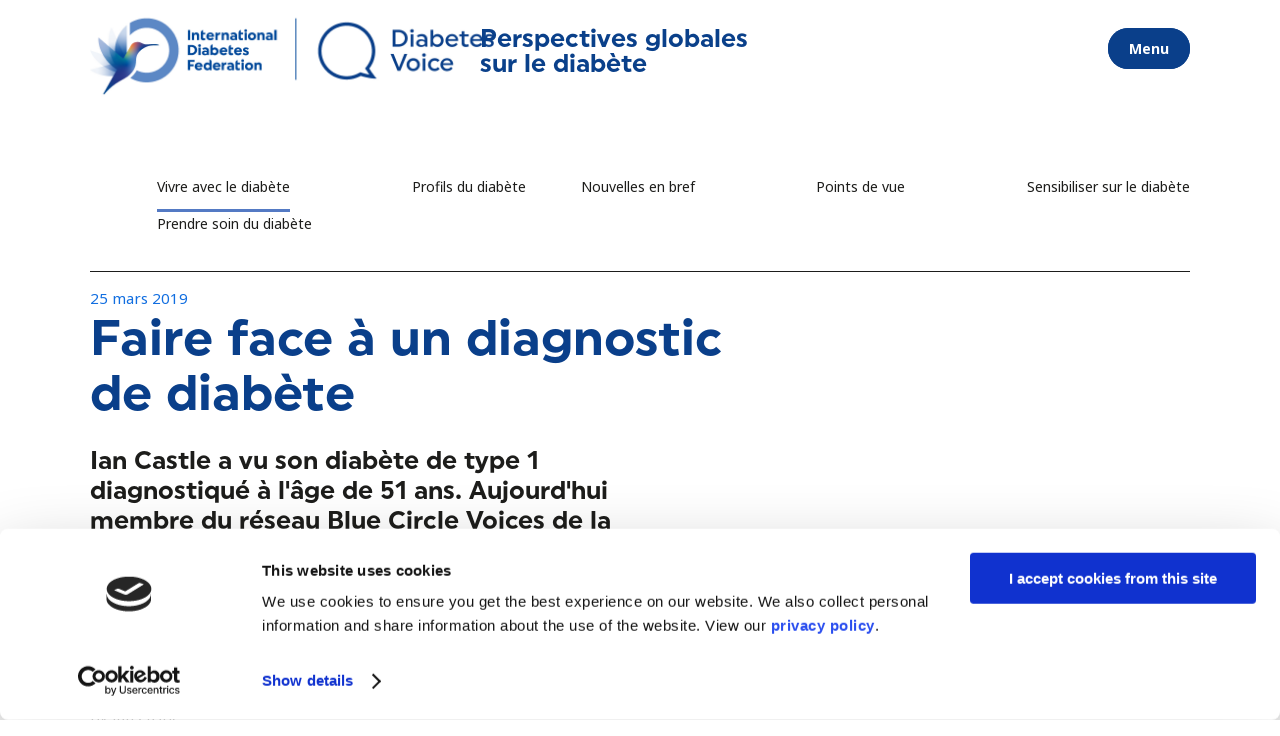

--- FILE ---
content_type: text/html; charset=UTF-8
request_url: https://diabetesvoice.org/fr/vivre-avec-le-diabete/faire-face-a-un-diagnostic-de-diabete/
body_size: 22433
content:
<!DOCTYPE html>
<html lang="fr-FR">
<head>
	
	<meta charset="UTF-8" />
	<meta name="viewport" content="width=device-width, initial-scale=1.0">  

	<title>Faire face à un diagnostic de diabète - Diabetes Voice</title>
	
		
	<link rel="profile" href="http://gmpg.org/xfn/11"/>
	<link rel="shortcut icon" type="image/x-icon" href="https://diabetesvoice.org/wp-content/uploads/2025/10/cropped-favicon.png?x12279" />
	<link rel="apple-touch-icon" href="https://diabetesvoice.org/wp-content/uploads/2025/10/cropped-favicon.png?x12279" />
	<!--[if gte IE 9]>
	<style type="text/css">
		.gradient {
			filter: none;
		}
	</style>
	<![endif]-->
 
	<meta name='robots' content='index, follow, max-image-preview:large, max-snippet:-1, max-video-preview:-1' />
<link rel="alternate" href="https://diabetesvoice.org/en/living-with-diabetes/confronting-a-diabetes-diagnosis/" hreflang="en" />
<link rel="alternate" href="https://diabetesvoice.org/es/vivir-con-diabetes/hacer-frente-a-un-diagnostico-de-diabetes/" hreflang="es" />
<link rel="alternate" href="https://diabetesvoice.org/fr/vivre-avec-le-diabete/faire-face-a-un-diagnostic-de-diabete/" hreflang="fr" />

	<!-- This site is optimized with the Yoast SEO Premium plugin v26.8 (Yoast SEO v26.8) - https://yoast.com/product/yoast-seo-premium-wordpress/ -->
	<meta name="description" content="Faire face à un diagnostic de diabète est difficile, mais présente des avantages en cas de succès. Pour Ian Castle, une attitude positive et un style de vie sain sont essentiels." />
	<link rel="canonical" href="https://diabetesvoice.org/fr/vivre-avec-le-diabete/faire-face-a-un-diagnostic-de-diabete/" />
	<meta property="og:locale" content="fr_FR" />
	<meta property="og:locale:alternate" content="en_GB" />
	<meta property="og:locale:alternate" content="es_ES" />
	<meta property="og:type" content="article" />
	<meta property="og:title" content="Faire face à un diagnostic de diabète" />
	<meta property="og:description" content="Faire face à un diagnostic de diabète est difficile, mais présente des avantages en cas de succès. Pour Ian Castle, une attitude positive et un style de vie sain sont essentiels." />
	<meta property="og:url" content="https://diabetesvoice.org/fr/vivre-avec-le-diabete/faire-face-a-un-diagnostic-de-diabete/" />
	<meta property="og:site_name" content="Diabetes Voice" />
	<meta property="article:published_time" content="2019-03-25T13:23:30+00:00" />
	<meta property="article:modified_time" content="2019-04-03T12:29:52+00:00" />
	<meta property="og:image" content="https://i0.wp.com/diabetesvoice.org/wp-content/uploads/2019/03/Start-new-life.png?fit=800%2C600&ssl=1" />
	<meta property="og:image:width" content="800" />
	<meta property="og:image:height" content="600" />
	<meta property="og:image:type" content="image/png" />
	<meta name="author" content="Lorenzo Piemonte" />
	<meta name="twitter:card" content="summary_large_image" />
	<meta name="twitter:label1" content="Écrit par" />
	<meta name="twitter:data1" content="Lorenzo Piemonte" />
	<meta name="twitter:label2" content="Durée de lecture estimée" />
	<meta name="twitter:data2" content="7 minutes" />
	<script type="application/ld+json" class="yoast-schema-graph">{"@context":"https://schema.org","@graph":[{"@type":"Article","@id":"https://diabetesvoice.org/fr/vivre-avec-le-diabete/faire-face-a-un-diagnostic-de-diabete/#article","isPartOf":{"@id":"https://diabetesvoice.org/fr/vivre-avec-le-diabete/faire-face-a-un-diagnostic-de-diabete/"},"author":{"name":"Lorenzo Piemonte","@id":"https://diabetesvoice.org/fr/#/schema/person/0a70f8c3e08ff4ca7a6fe12cbb64fc4c"},"headline":"Faire face à un diagnostic de diabète","datePublished":"2019-03-25T13:23:30+00:00","dateModified":"2019-04-03T12:29:52+00:00","mainEntityOfPage":{"@id":"https://diabetesvoice.org/fr/vivre-avec-le-diabete/faire-face-a-un-diagnostic-de-diabete/"},"wordCount":1545,"commentCount":0,"publisher":{"@id":"https://diabetesvoice.org/fr/#organization"},"image":{"@id":"https://diabetesvoice.org/fr/vivre-avec-le-diabete/faire-face-a-un-diagnostic-de-diabete/#primaryimage"},"thumbnailUrl":"https://i0.wp.com/diabetesvoice.org/wp-content/uploads/2019/03/Start-new-life.png?fit=800%2C600&ssl=1","keywords":["attitude positif","colère","diabète de type 1","diagnostique","perte de poids"],"articleSection":["Vivre avec le diabète"],"inLanguage":"fr-FR","potentialAction":[{"@type":"CommentAction","name":"Comment","target":["https://diabetesvoice.org/fr/vivre-avec-le-diabete/faire-face-a-un-diagnostic-de-diabete/#respond"]}]},{"@type":"WebPage","@id":"https://diabetesvoice.org/fr/vivre-avec-le-diabete/faire-face-a-un-diagnostic-de-diabete/","url":"https://diabetesvoice.org/fr/vivre-avec-le-diabete/faire-face-a-un-diagnostic-de-diabete/","name":"Faire face à un diagnostic de diabète - Diabetes Voice","isPartOf":{"@id":"https://diabetesvoice.org/fr/#website"},"primaryImageOfPage":{"@id":"https://diabetesvoice.org/fr/vivre-avec-le-diabete/faire-face-a-un-diagnostic-de-diabete/#primaryimage"},"image":{"@id":"https://diabetesvoice.org/fr/vivre-avec-le-diabete/faire-face-a-un-diagnostic-de-diabete/#primaryimage"},"thumbnailUrl":"https://i0.wp.com/diabetesvoice.org/wp-content/uploads/2019/03/Start-new-life.png?fit=800%2C600&ssl=1","datePublished":"2019-03-25T13:23:30+00:00","dateModified":"2019-04-03T12:29:52+00:00","description":"Faire face à un diagnostic de diabète est difficile, mais présente des avantages en cas de succès. Pour Ian Castle, une attitude positive et un style de vie sain sont essentiels.","breadcrumb":{"@id":"https://diabetesvoice.org/fr/vivre-avec-le-diabete/faire-face-a-un-diagnostic-de-diabete/#breadcrumb"},"inLanguage":"fr-FR","potentialAction":[{"@type":"ReadAction","target":["https://diabetesvoice.org/fr/vivre-avec-le-diabete/faire-face-a-un-diagnostic-de-diabete/"]}]},{"@type":"ImageObject","inLanguage":"fr-FR","@id":"https://diabetesvoice.org/fr/vivre-avec-le-diabete/faire-face-a-un-diagnostic-de-diabete/#primaryimage","url":"https://i0.wp.com/diabetesvoice.org/wp-content/uploads/2019/03/Start-new-life.png?fit=800%2C600&ssl=1","contentUrl":"https://i0.wp.com/diabetesvoice.org/wp-content/uploads/2019/03/Start-new-life.png?fit=800%2C600&ssl=1","width":800,"height":600,"caption":"Start new life"},{"@type":"BreadcrumbList","@id":"https://diabetesvoice.org/fr/vivre-avec-le-diabete/faire-face-a-un-diagnostic-de-diabete/#breadcrumb","itemListElement":[{"@type":"ListItem","position":1,"name":"Home","item":"https://diabetesvoice.org/fr/"},{"@type":"ListItem","position":2,"name":"Faire face à un diagnostic de diabète"}]},{"@type":"WebSite","@id":"https://diabetesvoice.org/fr/#website","url":"https://diabetesvoice.org/fr/","name":"Diabetes Voice","description":"Global perspectives on diabetes - International Diabetes Federation","publisher":{"@id":"https://diabetesvoice.org/fr/#organization"},"potentialAction":[{"@type":"SearchAction","target":{"@type":"EntryPoint","urlTemplate":"https://diabetesvoice.org/fr/?s={search_term_string}"},"query-input":{"@type":"PropertyValueSpecification","valueRequired":true,"valueName":"search_term_string"}}],"inLanguage":"fr-FR"},{"@type":"Organization","@id":"https://diabetesvoice.org/fr/#organization","name":"International Diabetes Federation","url":"https://diabetesvoice.org/fr/","logo":{"@type":"ImageObject","inLanguage":"fr-FR","@id":"https://diabetesvoice.org/fr/#/schema/logo/image/","url":"https://i1.wp.com/diabetesvoice.org/wp-content/uploads/2018/05/logo-diabetesvoice@2x.png?fit=350%2C200&ssl=1","contentUrl":"https://i1.wp.com/diabetesvoice.org/wp-content/uploads/2018/05/logo-diabetesvoice@2x.png?fit=350%2C200&ssl=1","width":350,"height":200,"caption":"International Diabetes Federation"},"image":{"@id":"https://diabetesvoice.org/fr/#/schema/logo/image/"}},{"@type":"Person","@id":"https://diabetesvoice.org/fr/#/schema/person/0a70f8c3e08ff4ca7a6fe12cbb64fc4c","name":"Lorenzo Piemonte","image":{"@type":"ImageObject","inLanguage":"fr-FR","@id":"https://diabetesvoice.org/fr/#/schema/person/image/","url":"https://secure.gravatar.com/avatar/4e0294eb40c38718d669ca510e53b31581fafaf584b0fd619ad67e60b25f081b?s=96&d=mm&r=g","contentUrl":"https://secure.gravatar.com/avatar/4e0294eb40c38718d669ca510e53b31581fafaf584b0fd619ad67e60b25f081b?s=96&d=mm&r=g","caption":"Lorenzo Piemonte"},"url":"https://diabetesvoice.org/fr/author/communications/"}]}</script>
	<!-- / Yoast SEO Premium plugin. -->


<link rel='dns-prefetch' href='//stats.wp.com' />
<link rel='dns-prefetch' href='//use.fontawesome.com' />
<link rel='dns-prefetch' href='//fonts.googleapis.com' />
<link rel='preconnect' href='//c0.wp.com' />
<link rel='preconnect' href='//i0.wp.com' />
<link rel="alternate" type="application/rss+xml" title="Diabetes Voice &raquo; Flux" href="https://diabetesvoice.org/fr/feed/" />
<link rel="alternate" type="application/rss+xml" title="Diabetes Voice &raquo; Flux des commentaires" href="https://diabetesvoice.org/fr/comments/feed/" />
<link rel="alternate" type="application/rss+xml" title="Diabetes Voice &raquo; Faire face à un diagnostic de diabète Flux des commentaires" href="https://diabetesvoice.org/fr/vivre-avec-le-diabete/faire-face-a-un-diagnostic-de-diabete/feed/" />
<link rel="alternate" title="oEmbed (JSON)" type="application/json+oembed" href="https://diabetesvoice.org/wp-json/oembed/1.0/embed?url=https%3A%2F%2Fdiabetesvoice.org%2Ffr%2Fvivre-avec-le-diabete%2Ffaire-face-a-un-diagnostic-de-diabete%2F&#038;lang=fr" />
<link rel="alternate" title="oEmbed (XML)" type="text/xml+oembed" href="https://diabetesvoice.org/wp-json/oembed/1.0/embed?url=https%3A%2F%2Fdiabetesvoice.org%2Ffr%2Fvivre-avec-le-diabete%2Ffaire-face-a-un-diagnostic-de-diabete%2F&#038;format=xml&#038;lang=fr" />
<style id='wp-img-auto-sizes-contain-inline-css' type='text/css'>
img:is([sizes=auto i],[sizes^="auto," i]){contain-intrinsic-size:3000px 1500px}
/*# sourceURL=wp-img-auto-sizes-contain-inline-css */
</style>
<link rel='stylesheet' id='dashicons-css' href='https://c0.wp.com/c/6.9/wp-includes/css/dashicons.min.css' type='text/css' media='all' />
<link rel='stylesheet' id='post-views-counter-frontend-css' href='https://diabetesvoice.org/wp-content/plugins/post-views-counter/css/frontend.css?x12279' type='text/css' media='all' />
<link rel='stylesheet' id='wp-block-library-css' href='https://c0.wp.com/c/6.9/wp-includes/css/dist/block-library/style.min.css' type='text/css' media='all' />
<style id='global-styles-inline-css' type='text/css'>
:root{--wp--preset--aspect-ratio--square: 1;--wp--preset--aspect-ratio--4-3: 4/3;--wp--preset--aspect-ratio--3-4: 3/4;--wp--preset--aspect-ratio--3-2: 3/2;--wp--preset--aspect-ratio--2-3: 2/3;--wp--preset--aspect-ratio--16-9: 16/9;--wp--preset--aspect-ratio--9-16: 9/16;--wp--preset--color--black: #000000;--wp--preset--color--cyan-bluish-gray: #abb8c3;--wp--preset--color--white: #ffffff;--wp--preset--color--pale-pink: #f78da7;--wp--preset--color--vivid-red: #cf2e2e;--wp--preset--color--luminous-vivid-orange: #ff6900;--wp--preset--color--luminous-vivid-amber: #fcb900;--wp--preset--color--light-green-cyan: #7bdcb5;--wp--preset--color--vivid-green-cyan: #00d084;--wp--preset--color--pale-cyan-blue: #8ed1fc;--wp--preset--color--vivid-cyan-blue: #0693e3;--wp--preset--color--vivid-purple: #9b51e0;--wp--preset--gradient--vivid-cyan-blue-to-vivid-purple: linear-gradient(135deg,rgb(6,147,227) 0%,rgb(155,81,224) 100%);--wp--preset--gradient--light-green-cyan-to-vivid-green-cyan: linear-gradient(135deg,rgb(122,220,180) 0%,rgb(0,208,130) 100%);--wp--preset--gradient--luminous-vivid-amber-to-luminous-vivid-orange: linear-gradient(135deg,rgb(252,185,0) 0%,rgb(255,105,0) 100%);--wp--preset--gradient--luminous-vivid-orange-to-vivid-red: linear-gradient(135deg,rgb(255,105,0) 0%,rgb(207,46,46) 100%);--wp--preset--gradient--very-light-gray-to-cyan-bluish-gray: linear-gradient(135deg,rgb(238,238,238) 0%,rgb(169,184,195) 100%);--wp--preset--gradient--cool-to-warm-spectrum: linear-gradient(135deg,rgb(74,234,220) 0%,rgb(151,120,209) 20%,rgb(207,42,186) 40%,rgb(238,44,130) 60%,rgb(251,105,98) 80%,rgb(254,248,76) 100%);--wp--preset--gradient--blush-light-purple: linear-gradient(135deg,rgb(255,206,236) 0%,rgb(152,150,240) 100%);--wp--preset--gradient--blush-bordeaux: linear-gradient(135deg,rgb(254,205,165) 0%,rgb(254,45,45) 50%,rgb(107,0,62) 100%);--wp--preset--gradient--luminous-dusk: linear-gradient(135deg,rgb(255,203,112) 0%,rgb(199,81,192) 50%,rgb(65,88,208) 100%);--wp--preset--gradient--pale-ocean: linear-gradient(135deg,rgb(255,245,203) 0%,rgb(182,227,212) 50%,rgb(51,167,181) 100%);--wp--preset--gradient--electric-grass: linear-gradient(135deg,rgb(202,248,128) 0%,rgb(113,206,126) 100%);--wp--preset--gradient--midnight: linear-gradient(135deg,rgb(2,3,129) 0%,rgb(40,116,252) 100%);--wp--preset--font-size--small: 13px;--wp--preset--font-size--medium: 20px;--wp--preset--font-size--large: 36px;--wp--preset--font-size--x-large: 42px;--wp--preset--spacing--20: 0.44rem;--wp--preset--spacing--30: 0.67rem;--wp--preset--spacing--40: 1rem;--wp--preset--spacing--50: 1.5rem;--wp--preset--spacing--60: 2.25rem;--wp--preset--spacing--70: 3.38rem;--wp--preset--spacing--80: 5.06rem;--wp--preset--shadow--natural: 6px 6px 9px rgba(0, 0, 0, 0.2);--wp--preset--shadow--deep: 12px 12px 50px rgba(0, 0, 0, 0.4);--wp--preset--shadow--sharp: 6px 6px 0px rgba(0, 0, 0, 0.2);--wp--preset--shadow--outlined: 6px 6px 0px -3px rgb(255, 255, 255), 6px 6px rgb(0, 0, 0);--wp--preset--shadow--crisp: 6px 6px 0px rgb(0, 0, 0);}:where(.is-layout-flex){gap: 0.5em;}:where(.is-layout-grid){gap: 0.5em;}body .is-layout-flex{display: flex;}.is-layout-flex{flex-wrap: wrap;align-items: center;}.is-layout-flex > :is(*, div){margin: 0;}body .is-layout-grid{display: grid;}.is-layout-grid > :is(*, div){margin: 0;}:where(.wp-block-columns.is-layout-flex){gap: 2em;}:where(.wp-block-columns.is-layout-grid){gap: 2em;}:where(.wp-block-post-template.is-layout-flex){gap: 1.25em;}:where(.wp-block-post-template.is-layout-grid){gap: 1.25em;}.has-black-color{color: var(--wp--preset--color--black) !important;}.has-cyan-bluish-gray-color{color: var(--wp--preset--color--cyan-bluish-gray) !important;}.has-white-color{color: var(--wp--preset--color--white) !important;}.has-pale-pink-color{color: var(--wp--preset--color--pale-pink) !important;}.has-vivid-red-color{color: var(--wp--preset--color--vivid-red) !important;}.has-luminous-vivid-orange-color{color: var(--wp--preset--color--luminous-vivid-orange) !important;}.has-luminous-vivid-amber-color{color: var(--wp--preset--color--luminous-vivid-amber) !important;}.has-light-green-cyan-color{color: var(--wp--preset--color--light-green-cyan) !important;}.has-vivid-green-cyan-color{color: var(--wp--preset--color--vivid-green-cyan) !important;}.has-pale-cyan-blue-color{color: var(--wp--preset--color--pale-cyan-blue) !important;}.has-vivid-cyan-blue-color{color: var(--wp--preset--color--vivid-cyan-blue) !important;}.has-vivid-purple-color{color: var(--wp--preset--color--vivid-purple) !important;}.has-black-background-color{background-color: var(--wp--preset--color--black) !important;}.has-cyan-bluish-gray-background-color{background-color: var(--wp--preset--color--cyan-bluish-gray) !important;}.has-white-background-color{background-color: var(--wp--preset--color--white) !important;}.has-pale-pink-background-color{background-color: var(--wp--preset--color--pale-pink) !important;}.has-vivid-red-background-color{background-color: var(--wp--preset--color--vivid-red) !important;}.has-luminous-vivid-orange-background-color{background-color: var(--wp--preset--color--luminous-vivid-orange) !important;}.has-luminous-vivid-amber-background-color{background-color: var(--wp--preset--color--luminous-vivid-amber) !important;}.has-light-green-cyan-background-color{background-color: var(--wp--preset--color--light-green-cyan) !important;}.has-vivid-green-cyan-background-color{background-color: var(--wp--preset--color--vivid-green-cyan) !important;}.has-pale-cyan-blue-background-color{background-color: var(--wp--preset--color--pale-cyan-blue) !important;}.has-vivid-cyan-blue-background-color{background-color: var(--wp--preset--color--vivid-cyan-blue) !important;}.has-vivid-purple-background-color{background-color: var(--wp--preset--color--vivid-purple) !important;}.has-black-border-color{border-color: var(--wp--preset--color--black) !important;}.has-cyan-bluish-gray-border-color{border-color: var(--wp--preset--color--cyan-bluish-gray) !important;}.has-white-border-color{border-color: var(--wp--preset--color--white) !important;}.has-pale-pink-border-color{border-color: var(--wp--preset--color--pale-pink) !important;}.has-vivid-red-border-color{border-color: var(--wp--preset--color--vivid-red) !important;}.has-luminous-vivid-orange-border-color{border-color: var(--wp--preset--color--luminous-vivid-orange) !important;}.has-luminous-vivid-amber-border-color{border-color: var(--wp--preset--color--luminous-vivid-amber) !important;}.has-light-green-cyan-border-color{border-color: var(--wp--preset--color--light-green-cyan) !important;}.has-vivid-green-cyan-border-color{border-color: var(--wp--preset--color--vivid-green-cyan) !important;}.has-pale-cyan-blue-border-color{border-color: var(--wp--preset--color--pale-cyan-blue) !important;}.has-vivid-cyan-blue-border-color{border-color: var(--wp--preset--color--vivid-cyan-blue) !important;}.has-vivid-purple-border-color{border-color: var(--wp--preset--color--vivid-purple) !important;}.has-vivid-cyan-blue-to-vivid-purple-gradient-background{background: var(--wp--preset--gradient--vivid-cyan-blue-to-vivid-purple) !important;}.has-light-green-cyan-to-vivid-green-cyan-gradient-background{background: var(--wp--preset--gradient--light-green-cyan-to-vivid-green-cyan) !important;}.has-luminous-vivid-amber-to-luminous-vivid-orange-gradient-background{background: var(--wp--preset--gradient--luminous-vivid-amber-to-luminous-vivid-orange) !important;}.has-luminous-vivid-orange-to-vivid-red-gradient-background{background: var(--wp--preset--gradient--luminous-vivid-orange-to-vivid-red) !important;}.has-very-light-gray-to-cyan-bluish-gray-gradient-background{background: var(--wp--preset--gradient--very-light-gray-to-cyan-bluish-gray) !important;}.has-cool-to-warm-spectrum-gradient-background{background: var(--wp--preset--gradient--cool-to-warm-spectrum) !important;}.has-blush-light-purple-gradient-background{background: var(--wp--preset--gradient--blush-light-purple) !important;}.has-blush-bordeaux-gradient-background{background: var(--wp--preset--gradient--blush-bordeaux) !important;}.has-luminous-dusk-gradient-background{background: var(--wp--preset--gradient--luminous-dusk) !important;}.has-pale-ocean-gradient-background{background: var(--wp--preset--gradient--pale-ocean) !important;}.has-electric-grass-gradient-background{background: var(--wp--preset--gradient--electric-grass) !important;}.has-midnight-gradient-background{background: var(--wp--preset--gradient--midnight) !important;}.has-small-font-size{font-size: var(--wp--preset--font-size--small) !important;}.has-medium-font-size{font-size: var(--wp--preset--font-size--medium) !important;}.has-large-font-size{font-size: var(--wp--preset--font-size--large) !important;}.has-x-large-font-size{font-size: var(--wp--preset--font-size--x-large) !important;}
/*# sourceURL=global-styles-inline-css */
</style>

<style id='classic-theme-styles-inline-css' type='text/css'>
/*! This file is auto-generated */
.wp-block-button__link{color:#fff;background-color:#32373c;border-radius:9999px;box-shadow:none;text-decoration:none;padding:calc(.667em + 2px) calc(1.333em + 2px);font-size:1.125em}.wp-block-file__button{background:#32373c;color:#fff;text-decoration:none}
/*# sourceURL=/wp-includes/css/classic-themes.min.css */
</style>
<link rel='stylesheet' id='essgrid-blocks-editor-css-css' href='https://diabetesvoice.org/wp-content/plugins/essential-grid/admin/includes/builders/gutenberg/build/index.css?x12279' type='text/css' media='all' />
<style id='font-awesome-svg-styles-default-inline-css' type='text/css'>
.svg-inline--fa {
  display: inline-block;
  height: 1em;
  overflow: visible;
  vertical-align: -.125em;
}
/*# sourceURL=font-awesome-svg-styles-default-inline-css */
</style>
<link rel='stylesheet' id='font-awesome-svg-styles-css' href='https://diabetesvoice.org/wp-content/uploads/font-awesome/v6.5.1/css/svg-with-js.css?x12279' type='text/css' media='all' />
<style id='font-awesome-svg-styles-inline-css' type='text/css'>
   .wp-block-font-awesome-icon svg::before,
   .wp-rich-text-font-awesome-icon svg::before {content: unset;}
/*# sourceURL=font-awesome-svg-styles-inline-css */
</style>
<link rel='stylesheet' id='theme-my-login-css' href='https://diabetesvoice.org/wp-content/plugins/theme-my-login/assets/styles/theme-my-login.min.css?x12279' type='text/css' media='all' />
<link rel='stylesheet' id='btr-cf7-styles-css' href='https://diabetesvoice.org/wp-content/plugins/bettr-cf7-style-editor/public/css/main.css?x12279' type='text/css' media='all' />
<link rel='stylesheet' id='qode_default_style-css' href='https://diabetesvoice.org/wp-content/themes/diabetesvoice/style.css?x12279' type='text/css' media='all' />
<link rel='stylesheet' id='qode_stylesheet-css' href='https://diabetesvoice.org/wp-content/themes/diabetesvoice/css/stylesheet.min.css?x12279' type='text/css' media='all' />
<link rel='stylesheet' id='qode_style_dynamic-css' href='https://diabetesvoice.org/wp-content/themes/diabetesvoice/css/style_dynamic.css?x12279' type='text/css' media='all' />
<link rel='stylesheet' id='qode_elegant-icons-css' href='https://diabetesvoice.org/wp-content/themes/diabetesvoice/css/elegant-icons/style.min.css?x12279' type='text/css' media='all' />
<link rel='stylesheet' id='mediaelement-css' href='https://c0.wp.com/c/6.9/wp-includes/js/mediaelement/mediaelementplayer-legacy.min.css' type='text/css' media='all' />
<link rel='stylesheet' id='wp-mediaelement-css' href='https://c0.wp.com/c/6.9/wp-includes/js/mediaelement/wp-mediaelement.min.css' type='text/css' media='all' />
<link rel='stylesheet' id='qode_responsive-css' href='https://diabetesvoice.org/wp-content/themes/diabetesvoice/css/responsive.min.css?x12279' type='text/css' media='all' />
<link rel='stylesheet' id='qode_style_dynamic_responsive-css' href='https://diabetesvoice.org/wp-content/themes/diabetesvoice/css/style_dynamic_responsive.css?x12279' type='text/css' media='all' />
<link rel='stylesheet' id='js_composer_front-css' href='https://diabetesvoice.org/wp-content/plugins/js_composer/assets/css/js_composer.min.css?x12279' type='text/css' media='all' />
<link rel='stylesheet' id='qode_custom_css-css' href='https://diabetesvoice.org/wp-content/themes/diabetesvoice/css/custom_css.css?x12279' type='text/css' media='all' />
<link rel='stylesheet' id='qode_webkit-css' href='https://diabetesvoice.org/wp-content/themes/diabetesvoice/css/webkit_stylesheet.css?x12279' type='text/css' media='all' />
<link rel='stylesheet' id='font-awesome-official-css' href='https://use.fontawesome.com/releases/v6.5.1/css/all.css' type='text/css' media='all' integrity="sha384-t1nt8BQoYMLFN5p42tRAtuAAFQaCQODekUVeKKZrEnEyp4H2R0RHFz0KWpmj7i8g" crossorigin="anonymous" />
<link rel='stylesheet' id='childstyle-css' href='https://diabetesvoice.org/wp-content/themes/diabetesvoice-child/style.css?x12279' type='text/css' media='all' />
<link rel='stylesheet' id='esg-plugin-settings-css' href='https://diabetesvoice.org/wp-content/plugins/essential-grid/public/assets/css/settings.css?x12279' type='text/css' media='all' />
<link rel='stylesheet' id='tp-open-sans-css' href='https://fonts.googleapis.com/css?family=Open+Sans%3A300%2C400%2C600%2C700%2C800&#038;ver=1.1.6' type='text/css' media='all' />
<link rel='stylesheet' id='font-awesome-official-v4shim-css' href='https://use.fontawesome.com/releases/v6.5.1/css/v4-shims.css' type='text/css' media='all' integrity="sha384-5Jfdy0XO8+vjCRofsSnGmxGSYjLfsjjTOABKxVr8BkfvlaAm14bIJc7Jcjfq/xQI" crossorigin="anonymous" />
<link rel='stylesheet' id='sharedaddy-css' href='https://c0.wp.com/p/jetpack/15.4/modules/sharedaddy/sharing.css' type='text/css' media='all' />
<link rel='stylesheet' id='social-logos-css' href='https://c0.wp.com/p/jetpack/15.4/_inc/social-logos/social-logos.min.css' type='text/css' media='all' />
<script type="text/javascript" src="https://c0.wp.com/c/6.9/wp-includes/js/jquery/jquery.min.js" id="jquery-core-js"></script>
<script type="text/javascript" src="https://c0.wp.com/c/6.9/wp-includes/js/jquery/jquery-migrate.min.js" id="jquery-migrate-js"></script>
<script type="text/javascript" id="tp-tools-js-before">
/* <![CDATA[ */
window.ESG ??={};ESG.E ??={};ESG.E.site_url='https://diabetesvoice.org';ESG.E.plugin_url='https://diabetesvoice.org/wp-content/plugins/essential-grid/';ESG.E.ajax_url='https://diabetesvoice.org/wp-admin/admin-ajax.php';ESG.E.nonce='9247fac5a8';ESG.E.tptools=true;ESG.E.waitTptFunc ??=[];ESG.F ??={};ESG.F.waitTpt=() =>{if ( typeof jQuery==='undefined' ||!window?._tpt?.regResource ||!ESG?.E?.plugin_url ||(!ESG.E.tptools && !window?.SR7?.E?.plugin_url) ) return setTimeout(ESG.F.waitTpt,29);if (!window._tpt.gsap) window._tpt.regResource({id:'tpgsap',url:ESG.E.tptools && ESG.E.plugin_url+'/public/assets/js/libs/tpgsap.js' ||SR7.E.plugin_url + 'public/js/libs/tpgsap.js'});_tpt.checkResources(['tpgsap']).then(() =>{if (window.tpGS && !_tpt?.Back){_tpt.eases=tpGS.eases;Object.keys(_tpt.eases).forEach((e) => {_tpt[e] ===undefined && (_tpt[e]=tpGS[e])});}ESG.E.waitTptFunc.forEach((f) =>{typeof f ==='function' && f();});ESG.E.waitTptFunc=[];});}
//# sourceURL=tp-tools-js-before
/* ]]> */
</script>
<script type="text/javascript" src="https://diabetesvoice.org/wp-content/plugins/essential-grid/public/assets/js/libs/tptools.js?x12279" id="tp-tools-js" async="async" data-wp-strategy="async"></script>
<script></script><link rel="https://api.w.org/" href="https://diabetesvoice.org/wp-json/" /><link rel="alternate" title="JSON" type="application/json" href="https://diabetesvoice.org/wp-json/wp/v2/posts/24827" /><link rel="EditURI" type="application/rsd+xml" title="RSD" href="https://diabetesvoice.org/xmlrpc.php?rsd" />
<meta name="generator" content="WordPress 6.9" />
<link rel='shortlink' href='https://diabetesvoice.org/?p=24827' />
<!-- Hotjar Tracking Code for https://diabetesvoice.org/en/ -->
<script>
    (function(h,o,t,j,a,r){
        h.hj=h.hj||function(){(h.hj.q=h.hj.q||[]).push(arguments)};
        h._hjSettings={hjid:1932278,hjsv:6};
        a=o.getElementsByTagName('head')[0];
        r=o.createElement('script');r.async=1;
        r.src=t+h._hjSettings.hjid+j+h._hjSettings.hjsv;
        a.appendChild(r);
    })(window,document,'https://static.hotjar.com/c/hotjar-','.js?sv=');
</script>

<!-- Google Tag Manager -->
<script>(function(w,d,s,l,i){w[l]=w[l]||[];w[l].push({'gtm.start':
new Date().getTime(),event:'gtm.js'});var f=d.getElementsByTagName(s)[0],
j=d.createElement(s),dl=l!='dataLayer'?'&l='+l:'';j.async=true;j.src=
'https://www.googletagmanager.com/gtm.js?id='+i+dl;f.parentNode.insertBefore(j,f);
})(window,document,'script','dataLayer','GTM-M8SW7T8');</script>
<!-- End Google Tag Manager -->	<style>img#wpstats{display:none}</style>
		<meta name="generator" content="Powered by WPBakery Page Builder - drag and drop page builder for WordPress."/>
<style id='customizer-css'>
          
    #btrCF7 .wpcf7-form p > label, #btrCF7 .wpcf7-form p > span:first-child > label, #btrCF7 .wpcf7-list-item-label, #btrCF7 .wpcf7-form label{
      font-size: em;
      color: inherit;
      line-height: 1.2em;
    }
    #btrCF7 .wpcf7-form p > label,  #btrCF7 .wpcf7-form p > span:first-child > label{
      display: inline-block;
    }
     #btrCF7 .wpcf7-form p > span:first-child > label[for='file']{
       line-height: 1em;
     }
   

  /** FIELDS
  **/
  #btrCF7 .wpcf7-form .wpcf7-text, #btrCF7 .wpcf7-form .wpcf7-date, #btrCF7 .wpcf7-form .wpcf7-number, #btrCF7 .wpcf7-form .datepicker, #btrCF7 .wpcf7-form .timepicker, #btrCF7 .wpcf7-form textarea, #btrCF7 .wpcf7-form .wpcf7-tel, #btrCF7 .simpleSelect.wpcf7-select dt{
    font-size: 1em;
    background-color: #fff;
    color: rgba(0,0,0,0.67);
    padding: 0.5em 0.5em;
    border-top: solid  0px;
    border-right: solid  0px;
    border-bottom: solid  0px;
    border-left: solid  px;
    border-color: ;
    border-radius: 0px;
    -webkit-border-radius: 0px;
       -moz-border-radius: 0px;
        -ms-border-radius: 0px;
  }
  #btrCF7 .wpcf7-form .wpcf7-text:focus, #btrCF7 .wpcf7-form .wpcf7-number:focus, #btrCF7 .wpcf7-form .wpcf7-date:focus, #btrCF7 .wpcf7-form .datepicker:focus, #btrCF7 .wpcf7-form .timepicker:focus, #btrCF7 .wpcf7-form .wpcf7-textarea:focus, #btrCF7 .wpcf7-form .wpcf7-tel:focus{
    background: #fafafa;
    color: rgba(0,0,0,0.9);
    border-color: ;
  }

  
      #btrCF7 .wpcf7-form .wpcf7-text, #btrCF7 .wpcf7-form .wpcf7-date, #btrCF7 .wpcf7-form .wpcf7-number, #btrCF7 .wpcf7-form .datepicker, #btrCF7 .wpcf7-form .timepicker, #btrCF7 .wpcf7-form textarea, #btrCF7 .wpcf7-form .wpcf7-tel, #btrCF7 .simpleSelect.wpcf7-select dt{
        box-shadow: 0px 0px 0px ;
        -webkit-box-shadow: 0px 0px 0px ;
        }
      

  .wpcf7-form-control{
    margin: 0px 0px 10px 0px;
    display: block;
  }
  #btrCF7 .wpcf7-form input, #btrCF7 .wpcf7-form select, #btrCF7 .file-input-wrapper, #btrCF7 .wpcf7-form .wpcf7-textarea, #btrCF7 .wpcf7-form .row {
    margin: 0px 0px 10px 0px;
  }
 

  /** textareas
  **/
  #btrCF7 .wpcf7-form .wpcf7-textarea{

    padding: 0.5em 0.5em;
    border-radius: 0px;
    -webkit-border-radius: 0px;
       -moz-border-radius: 0px;
        -ms-border-radius: 0px;
  }
 

/** BUTTONS
**/
#btrCF7 > .wpcf7 form.wpcf7-form .submit-wrap input[type='submit'], .field-wrap input[type='submit'], .field-wrap input[type='button'], .field-wrap button{
  
  outline: 0  ;
  user-select: none  ;
  -webkit-transition: all .25s ease-in-out  ;
  transition: all .25s ease-in-out;
  -webkit-transform: scale(1)  ;
}
#btrCF7 > .wpcf7 form.wpcf7-form .submit-wrap input[type='submit'], #btrCF7 > .wpcf7 form.wpcf7-form .wpcf7-file + label[for='file'], .ninja-forms-form-wrap .nf-form-layout .nf-form-content .field-wrap input[type='submit'], .ninja-forms-form-wrap .nf-form-layout .nf-form-content .field-wrap input[type='button'], .ninja-forms-form-wrap .nf-form-layout .nf-form-content .field-wrap button, .wpcf7-file + label,  .file-input-wrapper .wpcf7-file + label[for='file']{
  background-color: #19183a  ;
  color:   ;
  border-radius: 0px  ;
  -webkit-border-radius: 0px  ;
     -moz-border-radius: 0px  ;
      -ms-border-radius: 0px  ;
  padding: 0.5em  3.95em ;
  margin-top: 22px ;
  margin-bottom: 22px ;
  border: solid 0px  ;
  line-height: 1em !important ;

  background-image: -webkit-linear-gradient(225deg, #19183a 0%, #19183a 100%) ;
  background-image: linear-gradient(225deg, #19183a 0%, #19183a 100%) ;
}
#btrCF7 > .wpcf7 form.wpcf7-form .submit-wrap input[type='submit']:hover, #btrCF7 > .wpcf7 form.wpcf7-form .wpcf7-file + label:hover, .ninja-forms-form-wrap .nf-form-layout .nf-form-content .field-wrap input[type='submit']:hover, .ninja-forms-form-wrap .nf-form-layout .nf-form-content .field-wrap input[type='button']:hover, .ninja-forms-form-wrap .nf-form-layout .nf-form-content .field-wrap button:hover{
  background-color: #0a3f8a ;
  color: #ffffff !important;
  border-color:  ;
  background-image: -webkit-linear-gradient(225deg, #0a3f8a 0%, #0a3f8a 100%) ;
  background-image: linear-gradient(225deg, #0a3f8a 0%, #0a3f8a 100%) ;
}

      #btrCF7 > .wpcf7 form.wpcf7-form .submit-wrap input[type='submit'], .field-wrap input[type='submit'], .field-wrap input[type='button'], .field-wrap button{
        box-shadow: 0px 0px 0px  ;
        -webkit-box-shadow: 0px 0px 0px  ;
        }
      


.submit-wrap{ width: 100%; display: block; text-align: left;} 

   .wpcf7-radio .wpcf7-list-item {
        margin-bottom: 10px;
        display: block;
    } 

    .transition, .btr-radio-ui:after{
      -moz-transition: all 0.25s cubic-bezier(0.75, 0.01, 0.48, 2);
      -o-transition: all 0.25s cubic-bezier(0.75, 0.01, 0.48, 2);
      -webkit-transition: all 0.25s cubic-bezier(0.75, 0.01, 0.48, 2);
      transition: all 0.25s cubic-bezier(0.75, 0.01, 0.48, 2);
    }
    .bgTransition, .btr-radio-ui:before{
      -moz-transition: all 0.25s ease-in-out;
      -o-transition: all 0.25s ease-in-out;
      -webkit-transition: all 0.25s ease-in-out;
      transition: all 0.25s ease-in-out;
    }
    .wpcf7-radio label {
      cursor: pointer;
      margin-right: 30px;
      transform: translate3d(0, 0, 0);
      -webkit-font-smoothing: antialiased;
    }
    .btr-radio-ui {
      width: 20px;
      height: 20px;
      display: inline-block;
      position: relative;
      vertical-align: middle;
      margin-right: 10px;
      margin-top: -2px;
    }
    .btr-radio-ui:before, .btr-radio-ui:after {
      width: 20px;
      height: 20px;
      position: absolute;
      content: '';
    }
    .btr-radio-ui:before {
      width: 100%;
      border-radius: 30px;
      background-color: #ddd;
      box-shadow: 0 0 0 1px #ddd;
    }
    .btr-radio-ui:after {
      width: 100%;
      height: 100%;
      border-radius: 30px;
      background-color: ;
      -moz-transform: scale(0, 0);
      -ms-transform: scale(0, 0);
      -webkit-transform: scale(0, 0);
      transform: scale(0, 0);
      -moz-transform: scale(0.75, 0.75);
      -ms-transform: scale(0.75, 0.75);
      -webkit-transform: scale(0.75, 0.75);
      transform: scale(0.75, 0.75);
    }

    .wpcf7-radio input[type=radio]:checked + .btr-radio-ui:after {
      -moz-transform: scale(0.5, 0.5);
      -ms-transform: scale(0.5, 0.5);
      -webkit-transform: scale(0.5, 0.5);
      transform: scale(0.5, 0.5);
      box-shadow: 0 0 20px rgba(0, 0, 0, 0.2);
    }
    .wpcf7-radio input[type=radio]:checked + .btr-radio-ui:before {
      background-color: #33afff;
      box-shadow: 0 0 0 1px #33afff;
    }

    input[type=radio] {
      visibility: hidden;
      position: absolute;
      left: -9999px;
    }
   
    .wpcf7-checkbox .wpcf7-list-item {
      margin-bottom: 10px;
      display: block;
  }
          

  .transition, .btr-check-ui:after {
    -moz-transition: all 0.25s cubic-bezier(0.75, 0.01, 0.48, 2);
    -o-transition: all 0.25s cubic-bezier(0.75, 0.01, 0.48, 2);
    -webkit-transition: all 0.25s cubic-bezier(0.75, 0.01, 0.48, 2);
    transition: all 0.25s cubic-bezier(0.75, 0.01, 0.48, 2);
  }

  .bgTransition, .btr-check-ui:before {
    -moz-transition: all 0.25s ease-in-out;
    -o-transition: all 0.25s ease-in-out;
    -webkit-transition: all 0.25s ease-in-out;
    transition: all 0.25s ease-in-out;
  }

  * {
    -webkit-tap-highlight-color: transparent;
    -webkit-touch-callout: none;
  }

  .wpcf7-checkbox label {
    cursor: pointer;
    margin-right: 40px;
    transform: translate3d(0, 0, 0);
    -webkit-font-smoothing: antialiased;
  }

  .btr-check-ui {
    width: 20px;
    height: 20px;
    display: inline-block;
    position: relative;
    vertical-align: middle;
    margin-right: 20px;
    margin-top: -3px;
  }
  .btr-check-ui:before, .btr-check-ui:after {
    width: 20px;
    height: 20px;
    position: absolute;
    content: '';
  }
  .btr-check-ui:before {
    width: 200%;
    background-color: #1d1d1b;
    box-shadow: 0 0 0 1px #1d1d1b;
    -moz-transform: translate(-20%, 0);
    -ms-transform: translate(-20%, 0);
    -webkit-transform: translate(-20%, 0);
    transform: translate(-20%, 0);
    border-radius: 30px;
  }
  .btr-check-ui:after {
    width: 120%;
    height: 120%;
    width: calc(120% - 2px);
    height: calc(120% - 2px);
    margin-top: -1px;
    background-color: #ffffff;
    border: solid 2px #1d1d1b;
    border-radius: 30px;
    -moz-transform: translate(-38%, 0);
    -ms-transform: translate(-38%, 0);
    -webkit-transform: translate(-38%, 0);
    transform: translate(-38%, 0);
  }

  .wpcf7-checkbox input[type=checkbox]:checked + .btr-check-ui:after {
    -moz-transform: translate(50%, 0);
    -ms-transform: translate(50%, 0);
    -webkit-transform: translate(50%, 0);
    transform: translate(50%, 0);
    border-color: #547ac4;
  }
  .wpcf7-checkbox input[type=checkbox]:checked + .btr-check-ui:before {
    background-color: #547ac4;
    box-shadow: 0 0 0 1px #547ac4;
  }
  .wpcf7-checkbox{
    padding-left: 7px;
  }
  input[type=checkbox] {
    visibility: hidden;
    position: absolute;
    left: -9999px;
  }
   

  dl.wpcf7-select dt::after{
      border-color: ;
      right: 0.5em;
  }
  .simpleSelect.wpcf7-select dt{
    line-height:1.5em;
  }
  .wpcf7-form .wpcf7-select{
      width: auto;
      padding: 0.5em 0.5em;
      border-top: solid  px;
      border-right: solid  px;
      border-bottom: solid  px;
      border-left: solid  px;
      border-color: ;
      margin: px 0;
      border-radius: 0px;
      -webkit-border-radius: 0px;
         -moz-border-radius: 0px;
          -ms-border-radius: 0px;
  }
  .simpleSelect.wpcf7-select{
    padding: 0;
    border-color: ;
  }
  dl.wpcf7-select dd{
    border-radius: px;
    -webkit-border-radius: px;
       -moz-border-radius: px;
        -ms-border-radius: px;
  }
  dl.wpcf7-select dd.open{
    top: px;
    border-radius: px;
    -webkit-border-radius: px;
       -moz-border-radius: px;
        -ms-border-radius: px;
  }
  dl.wpcf7-select dd ul{
    overflow: hidden;
    border: solid px  !important;
    border-radius: px;
    -webkit-border-radius: px;
       -moz-border-radius: px;
        -ms-border-radius: px;
  }
  .wpcf7-select dd ul li{
    padding: 0.5em 0.5em !important;
  }
  dl.wpcf7-select dd ul li{
    background-color: ;
  }
  dl.wpcf7-select dd ul li:hover{
    background-color: ;
  }
  
  
        dl.wpcf7-select dd{
          box-shadow: 0px 0px 0px ;
          -webkit-box-shadow: 0px 0px 0px ;
          }
        
 .file-input-wrapper{background-color: }

div#btrCF7 > .wpcf7 label .btr-cf7-ico-up:before {
    content: '\e123';
    position: relative;
    font-family: 'btr-cf7-ico';
    font-style: normal !important;
    margin-right: 5px;
    
}
 
  span.wpcf7-not-valid-tip, .nf-error-wrap.nf-error .nf-error-msg{
    color: ;
    display: block;
    background-color: ;
    padding: 0.15em 0.65em 0.1em;
    border-radius: px;
    font-size: 0.75em;
    position: absolute;
    bottom: em;
    right: 20px;
  }

          


/** Shared Styles
**/
#btrCF7 > .wpcf7 div.wpcf7-response-output{
  border-radius: 0px;
  -webkit-border-radius: 0;
  margin-right: em;
  margin-left: em;
  margin-top: em;
  margin-bottom: em;
  position: relative;
  font-size: 0.9em;
  padding: 0.55em 1.5em;
}

      .wpcf7-response-output{
        box-shadow: 0px 0px 0px ;
        -webkit-box-shadow: 0px 0px 0px ;
        }
      



/** Confirmation
**/
.wpcf7-response-output.wpcf7-mail-sent-ok{
  color: #2b2b2b;
  background-color: #fff;
  border-color: #ec6a7c;
}

  /** Errors
  **/
  .wpcf7-response-output.wpcf7-validation-errors{
    color: ;
    background-color: ;
    border-color: ;
  }

 
  .wpcf7-range::-webkit-slider-thumb {
    background: ;
    border: solid px  ;
    -webkit-transition: background .15s ease-in-out;
    transition: background .15s ease-in-out;
  }
  .wpcf7-range::-webkit-slider-thumb:hover {
    background: ;
    border: solid px  ;
  }
  .wpcf7-range::-webkit-slider-thumb:hover {
    background: ;
    border: solid px  ;
  }
  .wpcf7-range:active::-webkit-slider-thumb {
    background: ;
  }

  .wpcf7-range::-moz-range-thumb {
    background: ;
    border: solid px  ;
  }
  .wpcf7-range:active::-moz-slider-thumb {
    background: ;
  }

  .wpcf7-range::-moz-range-thumb:hover {
    background: ;
    border: px solid ;
  }
  .wpcf7-range{
    background-color: ;
    height: px;
  }
  
      .wpcf7-range::-webkit-slider-thumb{
        box-shadow: 0px 0px 0px ;
        -webkit-box-shadow: 0px 0px 0px ;
      }
      .wpcf7-range::-moz-slider-thumb{
        box-shadow: 0px 0px 0px ;
        -webkit-box-shadow: 0px 0px 0px ;
      }
      
 
    .wpcf7-form .row .column, .wpcf7-form .row  p, .wpcf7-form .row  > span{
      min-width: 200px;
    }

   
    #btrCF7 .wpcf7-form{
      box-sizing: border-box;
      max-width: px;
      
      
      
      background-color: 
    }


          #btrCF7 .wpcf7-form input::-webkit-input-placeholder{     color: ;             }
          #btrCF7 .wpcf7-form input:-moz-input-placeholder{         color:               }
          #btrCF7 .wpcf7-form input::-moz-input-placeholder{        color:               }
          #btrCF7 .wpcf7-form input:-ms-input-placeholder{          color:               }

          

  .transition, .btr-accept-ui:after {
    -moz-transition: all 0.25s cubic-bezier(0.75, 0.01, 0.48, 2);
    -o-transition: all 0.25s cubic-bezier(0.75, 0.01, 0.48, 2);
    -webkit-transition: all 0.25s cubic-bezier(0.75, 0.01, 0.48, 2);
    transition: all 0.25s cubic-bezier(0.75, 0.01, 0.48, 2);
  }

  .bgTransition, .btr-accept-ui:before {
    -moz-transition: all 0.25s ease-in-out;
    -o-transition: all 0.25s ease-in-out;
    -webkit-transition: all 0.25s ease-in-out;
    transition: all 0.25s ease-in-out;
  }

  * {
    -webkit-tap-highlight-color: transparent;
    -webkit-touch-callout: none;
  }

  .acc label {
    cursor: pointer;
    margin-right: 40px;
    transform: translate3d(0, 0, 0);
    -webkit-font-smoothing: antialiased;
  }

  .btr-accept-ui {
    width: 20px;
    height: 20px;
    display: inline-block;
    position: relative;
    vertical-align: middle;
    margin-right: 20px;
    margin-top: -3px;
  }
  .btr-accept-ui:before, .btr-accept-ui:after {
    width: 20px;
    height: 20px;
    position: absolute;
    content: '';
  }
  .btr-accept-ui:before {
    width: 200%;
    background-color: #ddd;
    box-shadow: 0 0 0 1px #ddd;
    -moz-transform: translate(-20%, 0);
    -ms-transform: translate(-20%, 0);
    -webkit-transform: translate(-20%, 0);
    transform: translate(-20%, 0);
    border-radius: 30px;
  }
  .btr-accept-ui:after {
    width: 120%;
    height: 120%;
    width: calc(120% - 2px);
    height: calc(120% - 2px);
    margin-top: -1px;
    background-color: #ffffff;
    border: solid 2px #ddd;
    border-radius: 30px;
    -moz-transform: translate(-38%, 0);
    -ms-transform: translate(-38%, 0);
    -webkit-transform: translate(-38%, 0);
    transform: translate(-38%, 0);
  }

  .acc input[type=checkbox]:checked + .btr-accept-ui:after {
    -moz-transform: translate(50%, 0);
    -ms-transform: translate(50%, 0);
    -webkit-transform: translate(50%, 0);
    transform: translate(50%, 0);
    border-color: #33afff;
  }
  .acc input[type=checkbox]:checked + .btr-accept-ui:before {
    background-color: #33afff;
    box-shadow: 0 0 0 1px #33afff;
  }
  .acc{
    padding-left: 7px;
  }
  input[type=checkbox] {
    visibility: hidden;
    position: absolute;
    left: -9999px;
  }
  

         </style><link rel="icon" href="https://i0.wp.com/diabetesvoice.org/wp-content/uploads/2025/10/cropped-cropped-favicon.png?fit=32%2C32&#038;ssl=1" sizes="32x32" />
<link rel="icon" href="https://i0.wp.com/diabetesvoice.org/wp-content/uploads/2025/10/cropped-cropped-favicon.png?fit=192%2C192&#038;ssl=1" sizes="192x192" />
<link rel="apple-touch-icon" href="https://i0.wp.com/diabetesvoice.org/wp-content/uploads/2025/10/cropped-cropped-favicon.png?fit=180%2C180&#038;ssl=1" />
<meta name="msapplication-TileImage" content="https://i0.wp.com/diabetesvoice.org/wp-content/uploads/2025/10/cropped-cropped-favicon.png?fit=270%2C270&#038;ssl=1" />
		<style type="text/css" id="wp-custom-css">
			.yarpp-thumbnails-horizontal .yarpp-thumbnail {
    border: 0px solid hsla(0,0%,49.8%,.1) !important;
}

.yarpp-thumbnails-horizontal .yarpp-thumbnail-title {
    max-height: auto !important;
}

.single .two_columns_75_25 .post_text .post_content .post-views {
		display: none !important;
	}
	
	.single .ai-tts-player {
		margin-top: 20px !important;
	}
			</style>
		<noscript><style> .wpb_animate_when_almost_visible { opacity: 1; }</style></noscript>	
	<script type="text/javascript">
	
	function toggleFormElements(bDisabled) { 
		var inputs = document.getElementsByTagName("input"); 
		for (var i = 0; i < inputs.length; i++) { 
			inputs[i].disabled = bDisabled;
		} 
		var selects = document.getElementsByTagName("select");
		for (var i = 0; i < selects.length; i++) {
			selects[i].disabled = bDisabled;
		}
		var textareas = document.getElementsByTagName("textarea"); 
		for (var i = 0; i < textareas.length; i++) { 
			textareas[i].disabled = bDisabled;
		}
		var buttons = document.getElementsByTagName("button");
		for (var i = 0; i < buttons.length; i++) {
			buttons[i].disabled = bDisabled;
		}
	}
	
	</script>
	
	
	<!-- Global site tag (gtag.js) - Google Analytics -->
	<script async type="text/plain" src="https://www.googletagmanager.com/gtag/js?id=UA-972814-2" data-cookieconsent="statistics"></script>
	<script type="text/plain" data-cookieconsent="statistics">
	  window.dataLayer = window.dataLayer || [];
	  function gtag(){dataLayer.push(arguments);}
	  gtag('js', new Date());
	
	  gtag('config', 'UA-972814-2');
	</script>

	<link href="https://fonts.googleapis.com/css2?family=Noto+Sans:ital,wght@0,100..900;1,100..900&display=swap" rel="stylesheet">
	<!--<link rel="stylesheet" href="https://use.typekit.net/yae3tpu.css">-->

<link rel='stylesheet' id='yarppRelatedCss-css' href='https://diabetesvoice.org/wp-content/plugins/yet-another-related-posts-plugin/style/related.css?x12279' type='text/css' media='all' />
<link rel='stylesheet' id='yarpp-thumbnails-css' href='https://diabetesvoice.org/wp-content/plugins/yet-another-related-posts-plugin/style/styles_thumbnails.css?x12279' type='text/css' media='all' />
<style id='yarpp-thumbnails-inline-css' type='text/css'>
.yarpp-thumbnails-horizontal .yarpp-thumbnail {width: 130px;height: 170px;margin: 5px;margin-left: 0px;}.yarpp-thumbnail > img, .yarpp-thumbnail-default {width: 120px;height: 120px;margin: 5px;}.yarpp-thumbnails-horizontal .yarpp-thumbnail-title {margin: 7px;margin-top: 0px;width: 120px;}.yarpp-thumbnail-default > img {min-height: 120px;min-width: 120px;}
/*# sourceURL=yarpp-thumbnails-inline-css */
</style>
</head>

<body class="wp-singular post-template-default single single-post postid-24827 single-format-standard wp-theme-diabetesvoice wp-child-theme-diabetesvoice-child  select-child-theme-ver-1.0.0 select-theme-ver-4.6 side_area_uncovered wpb-js-composer js-comp-ver-8.7.1 vc_responsive">


	<section class="side_menu right">
							<a href="#" target="_self" class="close_side_menu"></a>
				<div id="nav_menu-3" class="widget widget_nav_menu posts_holder"><h4>Langue</h4><div class="menu-side_menu-container"><ul id="menu-side_menu" class="menu"><li id="menu-item-22301-en" class="lang-item lang-item-277 lang-item-en lang-item-first menu-item menu-item-type-custom menu-item-object-custom menu-item-22301-en"><a href="https://diabetesvoice.org/en/living-with-diabetes/confronting-a-diabetes-diagnosis/" hreflang="en-GB" lang="en-GB">English</a></li>
<li id="menu-item-22301-es" class="lang-item lang-item-420 lang-item-es menu-item menu-item-type-custom menu-item-object-custom menu-item-22301-es"><a href="https://diabetesvoice.org/es/vivir-con-diabetes/hacer-frente-a-un-diagnostico-de-diabetes/" hreflang="es-ES" lang="es-ES">Español</a></li>
<li id="menu-item-22301-fr" class="lang-item lang-item-424 lang-item-fr current-lang menu-item menu-item-type-custom menu-item-object-custom menu-item-22301-fr"><a href="https://diabetesvoice.org/fr/vivre-avec-le-diabete/faire-face-a-un-diagnostic-de-diabete/" hreflang="fr-FR" lang="fr-FR">Français</a></li>
</ul></div></div><div id="nav_menu-14" class="widget widget_nav_menu posts_holder"><div class="menu-top_menu-fr-container"><ul id="menu-top_menu-fr" class="menu"><li id="menu-item-22384" class="menu-item menu-item-type-post_type menu-item-object-page menu-item-22384"><a href="https://diabetesvoice.org/fr/perspectives-mondiales-sur-le-diabete/">Accueil</a></li>
<li id="menu-item-22385" class="menu-item menu-item-type-taxonomy menu-item-object-category menu-item-22385"><a href="https://diabetesvoice.org/fr/category/nouvelles-en-bref/">Nouvelles en bref</a></li>
<li id="menu-item-22386" class="menu-item menu-item-type-taxonomy menu-item-object-category menu-item-22386"><a href="https://diabetesvoice.org/fr/category/points-de-vue/">Points de vue</a></li>
<li id="menu-item-22387" class="menu-item menu-item-type-taxonomy menu-item-object-category menu-item-22387"><a href="https://diabetesvoice.org/fr/category/sensibiliser-sur-le-diabete/">Sensibiliser sur le diabète</a></li>
<li id="menu-item-22388" class="menu-item menu-item-type-taxonomy menu-item-object-category menu-item-22388"><a href="https://diabetesvoice.org/fr/category/prendre-soin-du-diabete/">Prendre soin du diabète</a></li>
<li id="menu-item-22389" class="menu-item menu-item-type-taxonomy menu-item-object-category current-post-ancestor current-menu-parent current-post-parent menu-item-22389"><a href="https://diabetesvoice.org/fr/category/vivre-avec-le-diabete/">Vivre avec le diabète</a></li>
<li id="menu-item-22390" class="menu-item menu-item-type-taxonomy menu-item-object-category menu-item-22390"><a href="https://diabetesvoice.org/fr/category/profils-du-diabete/">Profils du diabète</a></li>
</ul></div></div><div id="search-6" class="widget widget_search posts_holder"><h4>Recherche par sujet</h4><form role="search" method="get" id="searchform" action="https://diabetesvoice.org/fr/">
    <div><label class="screen-reader-text" for="s">Search for:</label>
        <input type="text" value="" placeholder="Search Here" name="s" id="s" />
        <input type="submit" id="searchsubmit" value="&#xf002" />
    </div>
</form></div><div id="nav_menu-28" class="widget widget_nav_menu posts_holder"><div class="menu-user_menu-fr-container"><ul id="menu-user_menu-fr" class="menu"><li id="menu-item-22901" class="menu-item menu-item-type-post_type menu-item-object-page menu-item-22901"><a href="https://diabetesvoice.org/fr/rejoignez-notre-communaute/">S&rsquo;inscrire</a></li>
<li id="menu-item-22903" class="menu-item menu-item-type-tml_action menu-item-object-login menu-item-22903"><a href="https://diabetesvoice.org/login/">S&rsquo;identifier</a></li>
<li id="menu-item-23058" class="menu-item menu-item-type-post_type menu-item-object-page menu-item-23058"><a href="https://diabetesvoice.org/fr/mot-de-passe-oublie/">Mot de passe oublié?</a></li>
</ul></div></div><div id="nav_menu-17" class="widget widget_nav_menu posts_holder"><div class="menu-subscribe_menu-fr-container"><ul id="menu-subscribe_menu-fr" class="menu"><li id="menu-item-22399" class="menu-item menu-item-type-post_type menu-item-object-page menu-item-22399"><a href="https://diabetesvoice.org/fr/sabonner/">S&rsquo;abonner</a></li>
</ul></div></div><div id="nav_menu-18" class="widget widget_nav_menu posts_holder"><div class="menu-sub_menu-fr-container"><ul id="menu-sub_menu-fr" class="menu"><li id="menu-item-22417" class="menu-item menu-item-type-post_type menu-item-object-page menu-item-22417"><a href="https://diabetesvoice.org/fr/a-propos/">À propos</a></li>
<li id="menu-item-22418" class="menu-item menu-item-type-custom menu-item-object-custom menu-item-22418"><a href="/fr/a-propos/#contact">Contactez-nous</a></li>
<li id="menu-item-22419" class="menu-item menu-item-type-post_type menu-item-object-page menu-item-22419"><a href="https://diabetesvoice.org/fr/envoyer-un-article-ou-temoignage/">Envoyer un article</a></li>
</ul></div></div><div id="nav_menu-21" class="widget widget_nav_menu posts_holder"><h4>Regions</h4><div class="menu-footer_menu-fr-container"><ul id="menu-footer_menu-fr" class="menu"><li id="menu-item-22427" class="menu-item menu-item-type-taxonomy menu-item-object-category menu-item-22427"><a href="https://diabetesvoice.org/fr/category/nouvelles-en-bref/afrique/">Afrique</a></li>
<li id="menu-item-22428" class="menu-item menu-item-type-taxonomy menu-item-object-category menu-item-22428"><a href="https://diabetesvoice.org/fr/category/nouvelles-en-bref/europe-fr/">L&rsquo;Europe</a></li>
<li id="menu-item-22429" class="menu-item menu-item-type-taxonomy menu-item-object-category menu-item-22429"><a href="https://diabetesvoice.org/fr/category/nouvelles-en-bref/moyen-orient-et-afrique-du-nord/">Moyen-Orient et Afrique du Nord</a></li>
<li id="menu-item-22430" class="menu-item menu-item-type-taxonomy menu-item-object-category menu-item-22430"><a href="https://diabetesvoice.org/fr/category/nouvelles-en-bref/amerique-du-nord-et-caraibes/">Amérique du Nord et Caraïbes</a></li>
<li id="menu-item-22431" class="menu-item menu-item-type-taxonomy menu-item-object-category menu-item-22431"><a href="https://diabetesvoice.org/fr/category/nouvelles-en-bref/amerique-centrale-et-du-sud-fr/">Amérique Centrale et du Sud</a></li>
<li id="menu-item-22432" class="menu-item menu-item-type-taxonomy menu-item-object-category menu-item-22432"><a href="https://diabetesvoice.org/fr/category/nouvelles-en-bref/asie-du-sud-est/">Asie du sud est</a></li>
<li id="menu-item-22433" class="menu-item menu-item-type-taxonomy menu-item-object-category menu-item-22433"><a href="https://diabetesvoice.org/fr/category/nouvelles-en-bref/pacifique-occidental/">Pacifique Occidental</a></li>
</ul></div></div>	</section>
<div class="wrapper">
<div class="wrapper_inner">
<!-- Google Analytics start -->
<!-- Google Analytics end -->

	<header class="page_header scrolled_not_transparent light fixed">
		<div class="header_inner clearfix">

		<div class="header_top_bottom_holder">
				<div class="header_bottom clearfix" style=' background-color:rgba(255, 255, 255, 1);' >
						<div class="container">
				<div class="container_inner clearfix" >
					                    					<div class="header_inner_left">
                        												<div class="logo_wrapper">
														<div class="q_logo"><a href="https://diabetesvoice.org/fr/"><img class="normal" src="https://diabetesvoice.org/wp-content/uploads/2025/10/logo-diabetesvoice-idf_2025.png?x12279" alt="Logo" /><img class="light" src="https://diabetesvoice.org/wp-content/uploads/2025/10/logo-diabetesvoice-idf_2025.png?x12279" alt="Logo" /><img class="dark" src="https://diabetesvoice.org/wp-content/uploads/2025/10/logo-diabetesvoice-idf_2025.png?x12279" alt="Logo"/><img class="sticky" src="https://diabetesvoice.org/wp-content/uploads/2025/10/logo-diabetesvoice-idf_2025.png?x12279" alt="Logo" /></a></div>
                            						</div>
						                                                					</div>
										                                                							<div class="header_inner_right">
								<div class="side_menu_button_wrapper right">
																			<div class="header_bottom_right_widget_holder"><div class="header_bottom_widget widget_text">			<div class="textwidget"><h2>Perspectives globales<br />sur le diabète</h2>
</div>
		</div></div>
																											<div class="side_menu_button">
																																								<a class="side_menu_button_link qbutton normal" href="#">Menu</a>									</div>
								</div>
							</div>
																		<nav class="main_menu drop_down   right">
													</nav>
												                        											<nav class="mobile_menu">
													</nav>
											</div>
				</div>
							</div>
		</div>
	</div>

	</header>






<div class="content ">
			<div class="content_inner  ">
		
	<div class="full_width">
		<div class="full_width_inner">
			<div class="logo_idf">
				<div class="container_inner clearfix"><!--<img class="logo_retina" src="https://diabetesvoice.org/wp-content/themes/diabetesvoice-child/assets/img/IDF_logo@2x.png?x12279" alt="Logo" style="height: 100%;"><img class="logo_normal" src="https://diabetesvoice.org/wp-content/themes/diabetesvoice-child/assets/img/IDF_logo.png?x12279" alt="Logo" style="height: 100%;" />-->
				<center><div>Global perspectives on diabetes</div></center>
				</div>	
			</div>
		</div>
	</div>
						
						
																						<div class="container">
										
					<div class="container_inner default_template_holder" >
					
												
							<style type="text/css">
							.single .widget_categories ul li.cat-item-483							{
								border-color: #547AC4;
								border-width: 0px 0px 3px 0px;
								border-style: solid;
							}
							
							.single .widget_categories ul li.cat-item-483 a
							{
/*								font-family: 'museo_sans900',sans-serif;
								color:#547AC4;*/
							}
							
							.single .widget_categories ul li.region-item- a
							{
								border-color: #547AC4;
								border-width: 0px 0px 3px 0px;
								border-style: solid;
/*								font-family: 'museo_sans900',sans-serif;
								color:#547AC4;*/
								padding-bottom:5px;
							}
							
							
							</style>
							
							<div class="widget widget_categories"><h4>Catégories</h4>
			<ul>
					<li class="cat-item cat-item-483"><a href="https://diabetesvoice.org/fr/category/vivre-avec-le-diabete/">Vivre avec le diabète</a>
</li>
	<li class="cat-item cat-item-487"><a href="https://diabetesvoice.org/fr/category/profils-du-diabete/">Profils du diabète</a>
</li>
	<li class="cat-item cat-item-435"><a href="https://diabetesvoice.org/fr/category/narration-visuelle/">Narration visuelle</a>
</li>
	<li class="cat-item cat-item-437"><a href="https://diabetesvoice.org/fr/category/nouvelles-en-bref/">Nouvelles en bref</a>
<ul class='children'>
	<li class="cat-item cat-item-447"><a href="https://diabetesvoice.org/fr/category/nouvelles-en-bref/europe-fr/">Europe</a>
</li>
	<li class="cat-item cat-item-449"><a href="https://diabetesvoice.org/fr/category/nouvelles-en-bref/moyen-orient-et-afrique-du-nord/">Moyen-Orient et Afrique du Nord</a>
</li>
	<li class="cat-item cat-item-455"><a href="https://diabetesvoice.org/fr/category/nouvelles-en-bref/amerique-du-nord-et-caraibes/">Amérique du Nord et Caraïbes</a>
</li>
	<li class="cat-item cat-item-457"><a href="https://diabetesvoice.org/fr/category/nouvelles-en-bref/amerique-centrale-et-du-sud-fr/">Amérique Centrale et du Sud</a>
</li>
	<li class="cat-item cat-item-467"><a href="https://diabetesvoice.org/fr/category/nouvelles-en-bref/pacifique-occidental/">Pacifique Occidental</a>
</li>
</ul>
</li>
	<li class="cat-item cat-item-469"><a href="https://diabetesvoice.org/fr/category/points-de-vue/">Points de vue</a>
</li>
	<li class="cat-item cat-item-475"><a href="https://diabetesvoice.org/fr/category/sensibiliser-sur-le-diabete/">Sensibiliser sur le diabète</a>
</li>
	<li class="cat-item cat-item-477"><a href="https://diabetesvoice.org/fr/category/prendre-soin-du-diabete/">Prendre soin du diabète</a>
</li>
			</ul>

			</div>

		<article id="post-24827" class="post-24827 post type-post status-publish format-standard has-post-thumbnail hentry category-vivre-avec-le-diabete tag-attitude-positif tag-colere tag-diabete-de-type-1 tag-diagnostique tag-perte-de-poids">
			<div class="post_content_holder">
				<div class="post_text">
					
						<div class="two_columns_75_25 background_color_sidebar grid2 clearfix box">
						
							<div class="column1 column"> 
								<div class="column_inner">							
								
									<div class="post_content post_content_top">
										
										<div class="post_info">
																					<span class="time">
												<span>25 mars 2019</span>
											</span>
																				</div>
										
										<h1>Faire face à un diagnostic de diabète</h1>
										<h2>Ian Castle a vu son diabète de type 1 diagnostiqué à l'âge de 51 ans. Aujourd'hui membre du réseau Blue Circle Voices de la FID, il admet avoir parcouru un long chemin tant sur le plan de la compréhension de la condition que de sa nouvelle vie avec le diabète.</h2>
										
																																		<div class="post_info">
													<span class="post_author">
														<span>By</span> <span>Ian Castle</span>
													</span>
												</div>
																								<br />
										
										
										<div class="clear"></div>
										
																				<div style="display: flow-root;">
										
											<div class="post_social float-left">
											
																								
												<div class="post_comments float-left">
													<div class="post-views content-post post-24827 entry-meta load-static">
				<span class="post-views-icon dashicons dashicons-book-alt"></span> <span class="post-views-count">4 728</span>
			</div>												</div>
												
																									<div class="blog_like float-right">
														<a href="#" class="qode-like" id="qode-like-24827" title="Like this"><i class='icon_heart'></i><span>0</span></span></a>													</div>
																							</div>
											
											<div class="post_social float-right">
												<span style="float: right;"><div class="sharedaddy sd-sharing-enabled"><div class="robots-nocontent sd-block sd-social sd-social-icon sd-sharing"><h3 class="sd-title">Partager&nbsp;:</h3><div class="sd-content"><ul><li class="share-facebook"><a rel="nofollow noopener noreferrer"
				data-shared="sharing-facebook-24827"
				class="share-facebook sd-button share-icon no-text"
				href="https://diabetesvoice.org/fr/vivre-avec-le-diabete/faire-face-a-un-diagnostic-de-diabete/?share=facebook"
				target="_blank"
				aria-labelledby="sharing-facebook-24827"
				>
				<span id="sharing-facebook-24827" hidden>Cliquez pour partager sur Facebook(ouvre dans une nouvelle fenêtre)</span>
				<span>Facebook</span>
			</a></li><li class="share-twitter"><a rel="nofollow noopener noreferrer"
				data-shared="sharing-twitter-24827"
				class="share-twitter sd-button share-icon no-text"
				href="https://diabetesvoice.org/fr/vivre-avec-le-diabete/faire-face-a-un-diagnostic-de-diabete/?share=twitter"
				target="_blank"
				aria-labelledby="sharing-twitter-24827"
				>
				<span id="sharing-twitter-24827" hidden>Cliquer pour partager sur X(ouvre dans une nouvelle fenêtre)</span>
				<span>X</span>
			</a></li><li class="share-linkedin"><a rel="nofollow noopener noreferrer"
				data-shared="sharing-linkedin-24827"
				class="share-linkedin sd-button share-icon no-text"
				href="https://diabetesvoice.org/fr/vivre-avec-le-diabete/faire-face-a-un-diagnostic-de-diabete/?share=linkedin"
				target="_blank"
				aria-labelledby="sharing-linkedin-24827"
				>
				<span id="sharing-linkedin-24827" hidden>Cliquez pour partager sur LinkedIn(ouvre dans une nouvelle fenêtre)</span>
				<span>LinkedIn</span>
			</a></li><li class="share-end"></li></ul></div></div></div></span>
											</div>
											
										
										</div>
																				
										
									</div>
									
									
								</div>								
							</div>
							
														<div class="column2 column"> 
								<div class="column_inner">
																</div>
							</div>
													
						</div>
					
				</div>
				
				
			</div>

		</article>							
												
							<div class="two_columns_75_25 background_color_sidebar grid2 clearfix">
								<div class="column1">
											
									<div class="column_inner">
										<div class="blog_holder blog_single">	
											

		<article id="post-24827" class="post-24827 post type-post status-publish format-standard has-post-thumbnail hentry category-vivre-avec-le-diabete tag-attitude-positif tag-colere tag-diabete-de-type-1 tag-diagnostique tag-perte-de-poids">
			<div class="post_content_holder">
				
				<hr />			
				
								

				 
						<div class="post_image">
															<img width="800" height="600" src="https://i0.wp.com/diabetesvoice.org/wp-content/uploads/2019/03/Start-new-life.png?resize=800%2C600&amp;ssl=1" class="attachment-portfolio-landscape size-portfolio-landscape wp-post-image" alt="Start new life" decoding="async" fetchpriority="high" srcset="https://i0.wp.com/diabetesvoice.org/wp-content/uploads/2019/03/Start-new-life.png?w=800&amp;ssl=1 800w, https://i0.wp.com/diabetesvoice.org/wp-content/uploads/2019/03/Start-new-life.png?resize=300%2C225&amp;ssl=1 300w, https://i0.wp.com/diabetesvoice.org/wp-content/uploads/2019/03/Start-new-life.png?resize=768%2C576&amp;ssl=1 768w, https://i0.wp.com/diabetesvoice.org/wp-content/uploads/2019/03/Start-new-life.png?resize=700%2C525&amp;ssl=1 700w" sizes="(max-width: 800px) 100vw, 800px" />													</div>
								
				
				
				<div class="post_text">
					
						<div class="post_text_inner">
							<div class="post_content">
								<div class="wpb-content-wrapper"><div class="post-views content-post post-24827 entry-meta load-static">
				<span class="post-views-icon dashicons dashicons-book-alt"></span> <span class="post-views-count">4 728</span>
			</div><div class="vc_row wpb_row section vc_row-fluid " style=' text-align:left;'><div class=" full_section_inner clearfix"><div class="wpb_column vc_column_container vc_col-sm-12"><div class="vc_column-inner"><div class="wpb_wrapper">
	<div class="wpb_text_column wpb_content_element ">
		<div class="wpb_wrapper">
			<p><em>C&rsquo;est en 2016, à l&rsquo;âge de 51 ans, que le diabète de type 1 de Ian Castle a été diagnostiqué. Aujourd&rsquo;hui membre du réseau <a href="https://idf.org/our-network/blue-circle-voices.html">Blue Circle Voices de la FID</a>, il admet avoir parcouru un long chemin tant sur le plan de la compréhension de la condition que de sa nouvelle vie avec le diabète. Une attitude positive et un style de vie sain sont essentiels pour Ian, qui aspire à avoir une longue vie en bonne santé. Il souhaiterait également aider d&rsquo;autres personnes à arriver à un tel résultat. Faire face à un diagnostic de diabète est difficile, mais présente des avantages en cas de succès.</em></p>
<p><strong>Avant le diagnostic</strong></p>
<p>À une époque, je n&rsquo;aurais jamais cru que le diabète puisse être diagnostiqué chez moi car je croyais qu&rsquo;il touchait uniquement les personnes qui ne prennent pas soin de leur santé ou qui ont des problèmes de poids, ont une mauvaise alimentation et ne font pas de sport. Je n&rsquo;étais pas comme « eux ». L&rsquo;activité physique et une alimentation saine ont toujours joué un rôle important dans ma vie. Moi, développer le diabète ? Impossible. Aujourd&rsquo;hui, je comprends à quel point cette vision étriquée et préconçue du diabète sous toutes ses formes relevait de l&rsquo;ignorance la plus totale. Je plaide coupable et je m&rsquo;en excuse.</p>
<p><strong>Diagnostic</strong></p>
<p>En 2016, je me suis rendu compte que je perdais du poids. Je fréquentais assidûment la salle de sport et je me sentais physiquement en pleine forme. Mais un jour, les choses ont changé brutalement. J&rsquo;ai commencé à m&rsquo;inquiéter. Mon poids a subitement commencé à diminuer à un rythme accéléré. Je mangeais comme quatre, mais mon corps fondait à vue d&rsquo;œil. Qu&rsquo;est-ce qu&rsquo;il m&rsquo;arrivait ? Au bout de quelques jours, je pouvais voir mes côtes. J&rsquo;avais le teint gris. Mes yeux s&rsquo;enfonçaient dans leurs orbites. J&rsquo;ai finalement décidé de consulter mon médecin.</p>
<p>Mon médecin a effectué un test de glycémie. Elle m&rsquo;a expliqué qu&rsquo;une glycémie normale se situait entre 4-6 mmol/l (72-108 mg/dl) et que la mienne était de 29,9 mmol/l (540 mg/dl) ! Elle m&rsquo;a enjoint de me rendre immédiatement à l&rsquo;hôpital en taxi ou en ambulance. Elle m&rsquo;a expliqué que je risquais de tomber dans le coma. J&rsquo;ai pris la direction de l&rsquo;hôpital au plus vite. À mon arrivée, les médecins m&rsquo;ont expliqué qu&rsquo;ils allaient m&rsquo;injecter une insuline puissante par voie intraveineuse dans les deux bras. Je me suis réveillé trois jours plus tard. Le médecin-chef est venu me voir et m&rsquo;a donné des nouvelles avec une franchise brutale.</p>
<p>« Vous avez une chance incroyable. Si vous n&rsquo;étiez pas allé chez votre médecin, vous n&rsquo;auriez pas survécu au-delà de 48 heures. Vous souffrez d&rsquo;une acidocétose diabétique (ACD). Cela signifie que votre pancréas a cessé de produire de l&rsquo;insuline et que, pour survivre, votre cerveau a demandé à votre organisme de puiser l&rsquo;énergie dont il a besoin dans vos muscles et vos réserves de graisse. En gros, votre organisme s&rsquo;est mangé lui-même pour vous maintenir en vie. Mais la décomposition de la graisse et des muscles crée des toxines appelées cétones dans le sang qui, au final vous tuent. »</p>
<p>Il a poursuivi : « Vous souffrez d&rsquo;un diabète de type 1 et devrez vous injecter de l&rsquo;insuline quatre fois par jour pour le restant de votre vie. » C&rsquo;est ainsi qu&rsquo;a débuté ma « nouvelle » vie.</p>

		</div> 
	</div> <div class="separator  normal   " style=""></div>
<blockquote class='with_quote_icon' style=''><span class='icon_quotations_holder'><i class='q_font_elegant_icon icon_quotations' style=''></i></span><h3 class='blockquote_text' style=''><span>Deux facteurs sont essentiels pour mener la vie la plus longue et la plus saine possible avec le diabète : contrôler son poids et éviter le stress</span></h3></blockquote><div class="separator  normal   " style=""></div>

	<div class="wpb_text_column wpb_content_element ">
		<div class="wpb_wrapper">
			<p><strong>Prendre le contrôle</strong></p>
<p>Aujourd&rsquo;hui, plus de trente mois après le diagnostic, repenser à tout le chemin que j&rsquo;ai parcouru m&rsquo;aide beaucoup. Le diagnostic a été un terrible choc pour moi, même si j&rsquo;étais soulagé qu&rsquo;il ne s&rsquo;agisse pas d&rsquo;une maladie mortelle comme le cancer. Mais même ainsi, je suis passé par une phase de deuil suite à la perte de mon état de santé parfait. Je suis passé par quatre étapes de deuil (le déni, la colère, la dépression et l&rsquo;acceptation) avant d&rsquo;émerger.</p>
<p>Il y aurait beaucoup à dire au sujet de mon deuil, mais je serai bref et dirai simplement que les phases de déni et d&rsquo;acceptation ont duré beaucoup plus longtemps que la colère et la dépression. J&rsquo;estime que c&rsquo;est très positif. Faire face au diagnostic de mon diabète n&rsquo;a pas été facile. Je savais que je devrais modifier mon style de vie. Dans mon cas, il s&rsquo;agissait davantage d&rsquo;« adaptations » que de bouleversements majeurs. J&rsquo;étais néanmoins déterminé à apporter les changements nécessaires et à adopter une attitude « positive » à l&rsquo;égard du diabète de type 1. J&rsquo;attendais avec impatience mes rendez-vous médicaux. En bref, j&rsquo;ai eu et j&rsquo;ai toujours la chance d&rsquo;être suivi de près par des professionnels qui se préoccupent réellement de ma santé et veulent me voir mener la vie la plus longue et la plus saine possible. Toutes les personnes atteintes de diabète de type 1 n&rsquo;ont pas ce privilège. J&rsquo;ai beaucoup de chance !</p>
<p>Deux facteurs sont essentiels pour mener la vie la plus longue et la plus saine possible avec le diabète : contrôler son poids et éviter le stress. Je ne les perds jamais de vue et je m&#8217;emploie quotidiennement à les respecter. Le contrôle de l&rsquo;apport de glucides est essentiel pour réduire et contrôler le taux de glycémie. Dans la mesure où ce sont les rations journalières de pommes de terre, de pain et de riz qui contiennent le plus de glucides, je me suis efforcé de contrôler ma consommation de ces aliments. Pour ce qui est de l&rsquo;alcool, j&rsquo;ai appris à considérer la bière comme du « pain liquide » et l&rsquo;ai remplacée par un verre occasionnel de vin rouge. Les exercices et les activités physiques qui me permettent de me détendre ont pris encore plus d&rsquo;importance qu&rsquo;avant mon diagnostic. J&rsquo;ai continué à m&rsquo;intéresser aux massages thérapeutiques, tant en qualité de bénéficiaire que de pourvoyeur de ces soins. Les massages thérapeutiques font des miracles en termes de réduction du stress et d&rsquo;accélération de la guérison après une blessure physique ou des douleurs. Je les recommande à toutes les personnes que je croise. Mon programme d&rsquo;entraînement physique est également intense et se déroule sur six jours, suivis d&rsquo;un jour de repos. J&rsquo;adore. Le conseil que j&rsquo;adresserais à toute personne récemment diagnostiquée est de trouver une activité physique qu&rsquo;elle apprécie et d&rsquo;en faire une passion. Cela contribuera dans une large mesure à la maintenir en bonne santé, tant sur le physique qu&rsquo;émotionnel. L&rsquo;activité physique peut vous aider à prendre un nouveau départ dans la vie, en vous permettant d&rsquo;introduire des changements positifs.</p>
<p>Mon expérience depuis le diagnostic s&rsquo;est révélée très positive. Je suis toutefois conscient que dans bien trop de pays à travers le monde, les expériences sont beaucoup plus négatives et que le diagnostic, pour peu qu&rsquo;il soit établi, peut rapidement conduire à la maladie et, au bout du compte, à la mort. En effet, dans bien des endroits, les patients n&rsquo;ont pas accès à l&rsquo;insuline, que ce soit physiquement ou financièrement, comme c&rsquo;est le cas en Europe. C&rsquo;est un scandale. Sans insuline, nous mourrons. Cela ne devrait pas arriver.</p>
<p>Dès lors, comment faire pour aider les autres ? Comment mettre en place de « bonnes pratiques » au niveau mondial et tirer des enseignements des différentes expériences et initiatives internationales ? Comment faire pour donner les moyens aux associations du diabète du monde entier ? Comment faire pour que les responsables politiques fassent de la lutte contre le diabète dans le monde une priorité ? Comment faire pour mettre en place une approche générale et partager les informations au-delà des frontières et à travers toutes les régions ? Tels sont les problèmes que je souhaiterais contribuer à résoudre — afin d&rsquo;améliorer la qualité de vie de toutes les personnes atteintes de diabète.</p>

		</div> 
	</div> <div class="separator  transparent   " style=""></div>
</div></div></div></div></div><div     class="vc_row wpb_row section vc_row-fluid " style=' text-align:left;'><div class=" full_section_inner clearfix"><div class="wpb_column vc_column_container vc_col-sm-12"><div class="vc_column-inner"><div class="wpb_wrapper"></div></div></div></div></div>
</div><div class="sharedaddy sd-sharing-enabled"><div class="robots-nocontent sd-block sd-social sd-social-icon sd-sharing"><h3 class="sd-title">Partager&nbsp;:</h3><div class="sd-content"><ul><li class="share-facebook"><a rel="nofollow noopener noreferrer"
				data-shared="sharing-facebook-24827"
				class="share-facebook sd-button share-icon no-text"
				href="https://diabetesvoice.org/fr/vivre-avec-le-diabete/faire-face-a-un-diagnostic-de-diabete/?share=facebook"
				target="_blank"
				aria-labelledby="sharing-facebook-24827"
				>
				<span id="sharing-facebook-24827" hidden>Cliquez pour partager sur Facebook(ouvre dans une nouvelle fenêtre)</span>
				<span>Facebook</span>
			</a></li><li class="share-twitter"><a rel="nofollow noopener noreferrer"
				data-shared="sharing-twitter-24827"
				class="share-twitter sd-button share-icon no-text"
				href="https://diabetesvoice.org/fr/vivre-avec-le-diabete/faire-face-a-un-diagnostic-de-diabete/?share=twitter"
				target="_blank"
				aria-labelledby="sharing-twitter-24827"
				>
				<span id="sharing-twitter-24827" hidden>Cliquer pour partager sur X(ouvre dans une nouvelle fenêtre)</span>
				<span>X</span>
			</a></li><li class="share-linkedin"><a rel="nofollow noopener noreferrer"
				data-shared="sharing-linkedin-24827"
				class="share-linkedin sd-button share-icon no-text"
				href="https://diabetesvoice.org/fr/vivre-avec-le-diabete/faire-face-a-un-diagnostic-de-diabete/?share=linkedin"
				target="_blank"
				aria-labelledby="sharing-linkedin-24827"
				>
				<span id="sharing-linkedin-24827" hidden>Cliquez pour partager sur LinkedIn(ouvre dans une nouvelle fenêtre)</span>
				<span>LinkedIn</span>
			</a></li><li class="share-end"></li></ul></div></div></div>							</div>
						</div>
					
				</div>
				
				
			</div>
			
						
							<div class="author_description" id="author_desc">
					<div class="author_description_inner">
						<div class="image">
														
							<img class="avatar photo" src="https://i0.wp.com/diabetesvoice.org/wp-content/uploads/2019/03/ian-castle-800px.png?resize=150%2C150&ssl=1" alt="" width="150" height="150" />
		
													</div>
						<div class="author_text_holder">
							<h4 class="author_name">
							&nbsp;
							</h4>
															<div class="author_text">
									<p>Ian Castle est spécialiste international en gestion et en développement du secteur de la santé et vit actuellement dans le Hertfordshire, au Royaume-Uni.</p>
								</div>
													</div>
					</div>
									</div>
						
			<div class="social_content social_content_footer">

										<div class="post_social float-left">
												
													<!--<a class="post_comments float-left" href="https://diabetesvoice.org/fr/vivre-avec-le-diabete/faire-face-a-un-diagnostic-de-diabete/#respond" target="_self">
							<i class="icon_comment" aria-hidden="true"></i>
							<span>0</span></a>-->
												
													<div class="blog_like float-right">
								<a href="#" class="qode-like" id="qode-like-24827" title="Like this"><i class='icon_heart'></i><span>0</span></span></a>							</div>
											</div>
					
					
								
			</div>
			
			
			<div class="single_tags clearfix">
            <div class="tags_text">
				<h5>Tags:</h5>
				<a href="https://diabetesvoice.org/fr/tag/attitude-positif/" rel="tag">attitude positif</a><a href="https://diabetesvoice.org/fr/tag/colere/" rel="tag">colère</a><a href="https://diabetesvoice.org/fr/tag/diabete-de-type-1/" rel="tag">diabète de type 1</a><a href="https://diabetesvoice.org/fr/tag/diagnostique/" rel="tag">diagnostique</a><a href="https://diabetesvoice.org/fr/tag/perte-de-poids/" rel="tag">perte de poids</a>			</div>
		</div>
		
</article>										</div>
										
									</div>
								</div>	
								<div class="column2"> 

									<div class="interesting" style="margin-top: -45px;margin-bottom: 53px;"><p><strong>You may also find these interesting</strong></p></div>
										
										<hr />									
										
									<div id="catcher">
										<!--catcher-->
									</div>
									<div id="sticky">
										<!--sticky-->
										
										<div class="widget widget_yarpp_widget"><div class='yarpp yarpp-related yarpp-related-widget yarpp-related-none yarpp-template-thumbnails'>
<!-- YARPP Thumbnails -->
<h3></h3>
<p>No related posts.</p>
</div>
</div>									</div>
									
																		<div class="column_inner">
																		</div>
																	</div>
							</div>
												
						
					</div>
					
					<div class="container">
						<div class="container_inner clearfix" style="padding-top: 0px;margin-top: 20px;">
							
							<div style="background-color:#fff;z-index:2;">
							<hr style="margin-top:0px !important;" />
							
														
							</div>
							
							
							<h5 class="comments">Do you have something to say?</h5>
							<h6 class="comments">Your thoughts and opinions matter to us.</h6>
						
							<div class="comment_holder clearfix" id="comments">
<div class="comment_number"><div class="comment_number_inner"><h5>Be the first to comment</h5></div></div>


<div class="comment_form">
	You must <a href='https://diabetesvoice.org/login' style='font-weight: bold'>sign in</a> to post a comment.	<div id="respond" class="comment-respond">
		<h3 id="reply-title" class="comment-reply-title"><h5>Post a Comment</h5> <small><a rel="nofollow" id="cancel-comment-reply-link" href="/fr/vivre-avec-le-diabete/faire-face-a-un-diagnostic-de-diabete/#respond" style="display:none;">Cancel Reply</a></small></h3><p class="must-log-in"></p>	</div><!-- #respond -->
	</div>

<div class="comments">
</div></div>

 <div class="comment_pager">
	<p></p>
 </div>
 
							
						</div>
					</div>
					
				</div>
			</div>						
	



    </div>
</div>
<footer >
	<div class="footer_inner clearfix">
					<div class="footer_top_holder">
				<div class="footer_top">
										<div class="container">
						<div class="container_inner">
																							<div class="three_columns clearfix">
										<div class="qode_column column1">
											<div class="column_inner">
												<div id="text-9" class="widget widget_text">			<div class="textwidget"><p><img decoding="async" data-recalc-dims="1" style="max-width: 100%;" src="https://i0.wp.com/diabetesvoice.org/wp-content/uploads/2025/10/IDF-75-Logo-Lock-Up-Reversed.png?w=1060&#038;ssl=1" alt="logo" /></p>
<div class="separator  transparent center  " style="margin-top:20px"></div>

<p>Diabetes Voice est la revue trimestrielle de la Fédération Internationale du Diabète (FID). La FID est une organisation regroupant plus de 240 associations nationales du diabète dans 168 pays et territoires. Elle représente les intérêts du nombre croissant de personnes atteints de diabéte et ceux qui sont à risque. La Fédération dirige la communauté mondiale du diabète depuis 1950.</p>
<div class="separator  normal center  " style="border-color: #ffffff;margin-top:25px;margin-bottom:25px"></div>

<p><a href="mailto:info@idf.org">diabetesvoice@idf.org</a></p>
<div class="separator  transparent center  " style="margin-top:20px"></div>

<p><a href="/fr/avertissement-et-politique-de-confidentialite/">Avertissement et politique de confidentialité</a></p>
</div>
		</div>											</div>
										</div>
										<div class="qode_column column2">
											<div class="column_inner">
												<div id="text-7" class="widget widget_text">			<div class="textwidget"><div class="separator  transparent center  " style="margin-top:58px"></div>

</div>
		</div>											</div>
										</div>
										<div class="qode_column column3">
											<div class="column_inner">
												<div id="text-6" class="widget widget_text">			<div class="textwidget"><div class="separator  transparent center  " style="margin-top:58px"></div>

<p><span class='q_social_icon_holder with_link normal_social' ><a href='https://www.facebook.com/intdiabetesfed/' target='_blank'><i class='social_icon fa fa-facebook small simple_social' style='color: #ffffff;'></i></a></span><span class='q_social_icon_holder with_link normal_social' ><a href='https://twitter.com/IntDiabetesFed/' target='_blank'><i class='social_icon fa fa-twitter small simple_social' style='color: #ffffff;'></i></a></span><span class='q_social_icon_holder with_link normal_social' ><a href='https://www.instagram.com/intdiabetesfed/' target='_blank'><i class='social_icon fa fa-instagram small simple_social' style='color: #ffffff;'></i></a></span><span class='q_social_icon_holder with_link normal_social' ><a href='https://www.linkedin.com/company/international-diabetes-federation/' target='_blank'><i class='social_icon fa fa-linkedin small simple_social' style='color: #ffffff;'></i></a></span></p>
</div>
		</div><div id="nav_menu-25" class="widget widget_nav_menu"><h4>Liens de la FID</h4><div class="menu-idf-links-fr-container"><ul id="menu-idf-links-fr" class="menu"><li id="menu-item-22536" class="menu-item menu-item-type-custom menu-item-object-custom menu-item-22536"><a target="_blank" href="http://www.diabetesatlas.org/">Atlas du Diabète de la FID</a></li>
<li id="menu-item-22537" class="menu-item menu-item-type-custom menu-item-object-custom menu-item-22537"><a target="_blank" href="https://d-net.idf.org/">D-NET</a></li>
<li id="menu-item-22538" class="menu-item menu-item-type-custom menu-item-object-custom menu-item-22538"><a target="_blank" href="https://www.idfdiabeteschool.org/">IDF School of Diabetes</a></li>
<li id="menu-item-22539" class="menu-item menu-item-type-custom menu-item-object-custom menu-item-22539"><a target="_blank" href="http://www.worlddiabetesday.org/">Journée Mondiale du Diabète</a></li>
<li id="menu-item-22540" class="menu-item menu-item-type-custom menu-item-object-custom menu-item-22540"><a target="_blank" href="https://www.lifeforachild.org/">Programme Life for a Child de la FID</a></li>
<li id="menu-item-22541" class="menu-item menu-item-type-custom menu-item-object-custom menu-item-22541"><a target="_blank" href="https://kids.idf.org/">Programme Kids and Diabetes in School (KiDS)</a></li>
<li id="menu-item-22542" class="menu-item menu-item-type-custom menu-item-object-custom menu-item-22542"><a target="_blank" href="https://www.idf.org/our-network/regions-members.html">Regions et membres</a></li>
</ul></div></div>											</div>
										</div>
									</div>
																						</div>
					</div>
								</div>
			</div>
							<div class="footer_bottom_holder">
								<div class="footer_bottom">
					<div class="textwidget custom-html-widget">© <script>document.write(new Date().getFullYear())</script> Federation International du Diabète.
<br />
<a href="https://diabetesvoice.org/page-sitemap.xml" target="_blank" rel="noopener">Sitemap pages</a>
&nbsp;&nbsp;
<a href="https://diabetesvoice.org/post-sitemap.xml" target="_blank" rel="noopener">Sitemap posts</a></div>				</div>
			</div>
			</div>
</footer>
</div>
</div>
<script type="speculationrules">
{"prefetch":[{"source":"document","where":{"and":[{"href_matches":"/*"},{"not":{"href_matches":["/wp-*.php","/wp-admin/*","/wp-content/uploads/*","/wp-content/*","/wp-content/plugins/*","/wp-content/themes/diabetesvoice-child/*","/wp-content/themes/diabetesvoice/*","/*\\?(.+)"]}},{"not":{"selector_matches":"a[rel~=\"nofollow\"]"}},{"not":{"selector_matches":".no-prefetch, .no-prefetch a"}}]},"eagerness":"conservative"}]}
</script>
<!-- Google Tag Manager (noscript) -->
<noscript><iframe src="https://www.googletagmanager.com/ns.html?id=GTM-M8SW7T8"
height="0" width="0" style="display:none;visibility:hidden"></iframe></noscript>
<!-- End Google Tag Manager (noscript) --><script type="text/html" id="wpb-modifications"> window.wpbCustomElement = 1; </script>
	<script type="text/javascript">
		window.WPCOM_sharing_counts = {"https://diabetesvoice.org/fr/vivre-avec-le-diabete/faire-face-a-un-diagnostic-de-diabete/":24827};
	</script>
				<script type="text/javascript" id="ai-tts-js-js-extra">
/* <![CDATA[ */
var aiTTS = {"ajax_url":"https://diabetesvoice.org/wp-admin/admin-ajax.php","nonce":"2fec8d1ebb"};
//# sourceURL=ai-tts-js-js-extra
/* ]]> */
</script>
<script type="text/javascript" src="https://diabetesvoice.org/wp-content/plugins/ai-text-to-speech-pro/premium-files/js/player.js?x12279" id="ai-tts-js-js"></script>
<script type="text/javascript" id="ta-scripts-js-extra">
/* <![CDATA[ */
var ta_script_vars = {"height":""};
//# sourceURL=ta-scripts-js-extra
/* ]]> */
</script>
<script type="text/javascript" src="https://diabetesvoice.org/wp-content/plugins/bettr-cf7-style-editor/public/js/ta-scripts.js?x12279" id="ta-scripts-js"></script>
<script type="text/javascript" id="theme-my-login-js-extra">
/* <![CDATA[ */
var themeMyLogin = {"action":"","errors":[]};
//# sourceURL=theme-my-login-js-extra
/* ]]> */
</script>
<script type="text/javascript" src="https://diabetesvoice.org/wp-content/plugins/theme-my-login/assets/scripts/theme-my-login.min.js?x12279" id="theme-my-login-js"></script>
<script type="text/javascript" id="pll_cookie_script-js-after">
/* <![CDATA[ */
(function() {
				var expirationDate = new Date();
				expirationDate.setTime( expirationDate.getTime() + 31536000 * 1000 );
				document.cookie = "pll_language=fr; expires=" + expirationDate.toUTCString() + "; path=/; secure; SameSite=Lax";
			}());

//# sourceURL=pll_cookie_script-js-after
/* ]]> */
</script>
<script type="text/javascript" id="btr-cf7-scripts-js-extra">
/* <![CDATA[ */
var btr_script_vars = {"file_text":"Choose a File"};
//# sourceURL=btr-cf7-scripts-js-extra
/* ]]> */
</script>
<script type="text/javascript" src="https://diabetesvoice.org/wp-content/plugins/bettr-cf7-style-editor/public/js/scripts.js?x12279" id="btr-cf7-scripts-js"></script>
<script type="text/javascript" id="qode-like-js-extra">
/* <![CDATA[ */
var qodeLike = {"ajaxurl":"https://diabetesvoice.org/wp-admin/admin-ajax.php"};
//# sourceURL=qode-like-js-extra
/* ]]> */
</script>
<script type="text/javascript" src="https://diabetesvoice.org/wp-content/themes/diabetesvoice/js/plugins/qode-like.js?x12279" id="qode-like-js"></script>
<script type="text/javascript" id="mediaelement-core-js-before">
/* <![CDATA[ */
var mejsL10n = {"language":"fr","strings":{"mejs.download-file":"T\u00e9l\u00e9charger le fichier","mejs.install-flash":"Vous utilisez un navigateur qui n\u2019a pas le lecteur Flash activ\u00e9 ou install\u00e9. Veuillez activer votre extension Flash ou t\u00e9l\u00e9charger la derni\u00e8re version \u00e0 partir de cette adresse\u00a0: https://get.adobe.com/flashplayer/","mejs.fullscreen":"Plein \u00e9cran","mejs.play":"Lecture","mejs.pause":"Pause","mejs.time-slider":"Curseur de temps","mejs.time-help-text":"Utilisez les fl\u00e8ches droite/gauche pour avancer d\u2019une seconde, haut/bas pour avancer de dix secondes.","mejs.live-broadcast":"\u00c9mission en direct","mejs.volume-help-text":"Utilisez les fl\u00e8ches haut/bas pour augmenter ou diminuer le volume.","mejs.unmute":"R\u00e9activer le son","mejs.mute":"Muet","mejs.volume-slider":"Curseur de volume","mejs.video-player":"Lecteur vid\u00e9o","mejs.audio-player":"Lecteur audio","mejs.captions-subtitles":"L\u00e9gendes/Sous-titres","mejs.captions-chapters":"Chapitres","mejs.none":"Aucun","mejs.afrikaans":"Afrikaans","mejs.albanian":"Albanais","mejs.arabic":"Arabe","mejs.belarusian":"Bi\u00e9lorusse","mejs.bulgarian":"Bulgare","mejs.catalan":"Catalan","mejs.chinese":"Chinois","mejs.chinese-simplified":"Chinois (simplifi\u00e9)","mejs.chinese-traditional":"Chinois (traditionnel)","mejs.croatian":"Croate","mejs.czech":"Tch\u00e8que","mejs.danish":"Danois","mejs.dutch":"N\u00e9erlandais","mejs.english":"Anglais","mejs.estonian":"Estonien","mejs.filipino":"Filipino","mejs.finnish":"Finnois","mejs.french":"Fran\u00e7ais","mejs.galician":"Galicien","mejs.german":"Allemand","mejs.greek":"Grec","mejs.haitian-creole":"Cr\u00e9ole ha\u00eftien","mejs.hebrew":"H\u00e9breu","mejs.hindi":"Hindi","mejs.hungarian":"Hongrois","mejs.icelandic":"Islandais","mejs.indonesian":"Indon\u00e9sien","mejs.irish":"Irlandais","mejs.italian":"Italien","mejs.japanese":"Japonais","mejs.korean":"Cor\u00e9en","mejs.latvian":"Letton","mejs.lithuanian":"Lituanien","mejs.macedonian":"Mac\u00e9donien","mejs.malay":"Malais","mejs.maltese":"Maltais","mejs.norwegian":"Norv\u00e9gien","mejs.persian":"Perse","mejs.polish":"Polonais","mejs.portuguese":"Portugais","mejs.romanian":"Roumain","mejs.russian":"Russe","mejs.serbian":"Serbe","mejs.slovak":"Slovaque","mejs.slovenian":"Slov\u00e9nien","mejs.spanish":"Espagnol","mejs.swahili":"Swahili","mejs.swedish":"Su\u00e9dois","mejs.tagalog":"Tagalog","mejs.thai":"Thai","mejs.turkish":"Turc","mejs.ukrainian":"Ukrainien","mejs.vietnamese":"Vietnamien","mejs.welsh":"Ga\u00e9lique","mejs.yiddish":"Yiddish"}};
//# sourceURL=mediaelement-core-js-before
/* ]]> */
</script>
<script type="text/javascript" src="https://c0.wp.com/c/6.9/wp-includes/js/mediaelement/mediaelement-and-player.min.js" id="mediaelement-core-js"></script>
<script type="text/javascript" src="https://c0.wp.com/c/6.9/wp-includes/js/mediaelement/mediaelement-migrate.min.js" id="mediaelement-migrate-js"></script>
<script type="text/javascript" id="mediaelement-js-extra">
/* <![CDATA[ */
var _wpmejsSettings = {"pluginPath":"/wp-includes/js/mediaelement/","classPrefix":"mejs-","stretching":"responsive","audioShortcodeLibrary":"mediaelement","videoShortcodeLibrary":"mediaelement"};
//# sourceURL=mediaelement-js-extra
/* ]]> */
</script>
<script type="text/javascript" src="https://c0.wp.com/c/6.9/wp-includes/js/mediaelement/wp-mediaelement.min.js" id="wp-mediaelement-js"></script>
<script type="text/javascript" src="https://diabetesvoice.org/wp-content/themes/diabetesvoice/js/plugins.js?x12279" id="qode_plugins-js"></script>
<script type="text/javascript" src="https://diabetesvoice.org/wp-content/themes/diabetesvoice/js/plugins/lemmon-slider.js?x12279" id="lemmonSlider-js"></script>
<script type="text/javascript" src="https://diabetesvoice.org/wp-content/themes/diabetesvoice/js/plugins/jquery.mousewheel.min.js?x12279" id="mousewheel-js"></script>
<script type="text/javascript" src="https://diabetesvoice.org/wp-content/themes/diabetesvoice/js/plugins/jquery.touchSwipe.min.js?x12279" id="touchSwipe-js"></script>
<script type="text/javascript" src="https://diabetesvoice.org/wp-content/plugins/js_composer/assets/lib/vendor/dist/isotope-layout/dist/isotope.pkgd.min.js?x12279" id="isotope-js"></script>
<script type="text/javascript" src="https://diabetesvoice.org/wp-content/themes/diabetesvoice/js/default_dynamic.js?x12279" id="qode_default_dynamic-js"></script>
<script type="text/javascript" id="qode_default-js-extra">
/* <![CDATA[ */
var QodeAdminAjax = {"ajaxurl":"https://diabetesvoice.org/wp-admin/admin-ajax.php"};
//# sourceURL=qode_default-js-extra
/* ]]> */
</script>
<script type="text/javascript" src="https://diabetesvoice.org/wp-content/themes/diabetesvoice/js/default.js?x12279" id="qode_default-js"></script>
<script type="text/javascript" src="https://diabetesvoice.org/wp-content/themes/diabetesvoice/js/custom_js.js?x12279" id="qode_custom_js-js"></script>
<script type="text/javascript" src="https://c0.wp.com/c/6.9/wp-includes/js/comment-reply.min.js" id="comment-reply-js" async="async" data-wp-strategy="async" fetchpriority="low"></script>
<script type="text/javascript" src="https://diabetesvoice.org/wp-content/plugins/js_composer/assets/js/dist/js_composer_front.min.js?x12279" id="wpb_composer_front_js-js"></script>
<script type="text/javascript" id="jetpack-stats-js-before">
/* <![CDATA[ */
_stq = window._stq || [];
_stq.push([ "view", {"v":"ext","blog":"167889171","post":"24827","tz":"1","srv":"diabetesvoice.org","j":"1:15.4"} ]);
_stq.push([ "clickTrackerInit", "167889171", "24827" ]);
//# sourceURL=jetpack-stats-js-before
/* ]]> */
</script>
<script type="text/javascript" src="https://stats.wp.com/e-202605.js" id="jetpack-stats-js" defer="defer" data-wp-strategy="defer"></script>
<script type="text/javascript" id="sharing-js-js-extra">
/* <![CDATA[ */
var sharing_js_options = {"lang":"en","counts":"1","is_stats_active":"1"};
//# sourceURL=sharing-js-js-extra
/* ]]> */
</script>
<script type="text/javascript" src="https://c0.wp.com/p/jetpack/15.4/_inc/build/sharedaddy/sharing.min.js" id="sharing-js-js"></script>
<script type="text/javascript" id="sharing-js-js-after">
/* <![CDATA[ */
var windowOpen;
			( function () {
				function matches( el, sel ) {
					return !! (
						el.matches && el.matches( sel ) ||
						el.msMatchesSelector && el.msMatchesSelector( sel )
					);
				}

				document.body.addEventListener( 'click', function ( event ) {
					if ( ! event.target ) {
						return;
					}

					var el;
					if ( matches( event.target, 'a.share-facebook' ) ) {
						el = event.target;
					} else if ( event.target.parentNode && matches( event.target.parentNode, 'a.share-facebook' ) ) {
						el = event.target.parentNode;
					}

					if ( el ) {
						event.preventDefault();

						// If there's another sharing window open, close it.
						if ( typeof windowOpen !== 'undefined' ) {
							windowOpen.close();
						}
						windowOpen = window.open( el.getAttribute( 'href' ), 'wpcomfacebook', 'menubar=1,resizable=1,width=600,height=400' );
						return false;
					}
				} );
			} )();
var windowOpen;
			( function () {
				function matches( el, sel ) {
					return !! (
						el.matches && el.matches( sel ) ||
						el.msMatchesSelector && el.msMatchesSelector( sel )
					);
				}

				document.body.addEventListener( 'click', function ( event ) {
					if ( ! event.target ) {
						return;
					}

					var el;
					if ( matches( event.target, 'a.share-twitter' ) ) {
						el = event.target;
					} else if ( event.target.parentNode && matches( event.target.parentNode, 'a.share-twitter' ) ) {
						el = event.target.parentNode;
					}

					if ( el ) {
						event.preventDefault();

						// If there's another sharing window open, close it.
						if ( typeof windowOpen !== 'undefined' ) {
							windowOpen.close();
						}
						windowOpen = window.open( el.getAttribute( 'href' ), 'wpcomtwitter', 'menubar=1,resizable=1,width=600,height=350' );
						return false;
					}
				} );
			} )();
var windowOpen;
			( function () {
				function matches( el, sel ) {
					return !! (
						el.matches && el.matches( sel ) ||
						el.msMatchesSelector && el.msMatchesSelector( sel )
					);
				}

				document.body.addEventListener( 'click', function ( event ) {
					if ( ! event.target ) {
						return;
					}

					var el;
					if ( matches( event.target, 'a.share-linkedin' ) ) {
						el = event.target;
					} else if ( event.target.parentNode && matches( event.target.parentNode, 'a.share-linkedin' ) ) {
						el = event.target.parentNode;
					}

					if ( el ) {
						event.preventDefault();

						// If there's another sharing window open, close it.
						if ( typeof windowOpen !== 'undefined' ) {
							windowOpen.close();
						}
						windowOpen = window.open( el.getAttribute( 'href' ), 'wpcomlinkedin', 'menubar=1,resizable=1,width=580,height=450' );
						return false;
					}
				} );
			} )();
//# sourceURL=sharing-js-js-after
/* ]]> */
</script>
<script></script>
<script type="text/javascript" src="https://diabetesvoice.org/wp-content/themes/diabetesvoice-child/assets/js/extra.js?x12279"></script>
<script>
jQuery(document).ready(function() {
        function isScrolledTo(elem) {
            var docViewTop = jQuery(window).scrollTop(); //num of pixels hidden above current screen
            var docViewBottom = docViewTop + jQuery(window).height();
 
            var elemTop = jQuery(elem).offset().top; //num of pixels above the elem
            var elemBottom = elemTop + jQuery(elem).height();
 
            return ((elemTop <= docViewTop));
        }
 
        var catcher = jQuery('#catcher');
        var sticky = jQuery('#sticky');
 
        jQuery(window).scroll(function() {
            if(isScrolledTo(sticky)) {
                sticky.css('position','fixed');
                sticky.css('top','120px');
                //sticky.animate({top:120}, 800, function() {
					//callback
				//});
            }
            var stopHeight = catcher.offset().top - catcher.height();
            
            var stopHeight2 = catcher.offset().top + catcher.height() - 130;            
            
            if ( stopHeight > sticky.offset().top ) {
                sticky.css('position','absolute');
                sticky.css('top',stopHeight2);
            }
        });
    });
</script>

</body>
</html>	
<!--
Performance optimized by W3 Total Cache. Learn more: https://www.boldgrid.com/w3-total-cache/?utm_source=w3tc&utm_medium=footer_comment&utm_campaign=free_plugin

Mise en cache de page à l’aide de Disk: Enhanced 
Mise en cache de la base de données de 15/236 requêtes en 0.187 secondes utilisant Disk (Request-wide modification query)

Served from: diabetesvoice.org @ 2026-01-27 04:07:39 by W3 Total Cache
-->